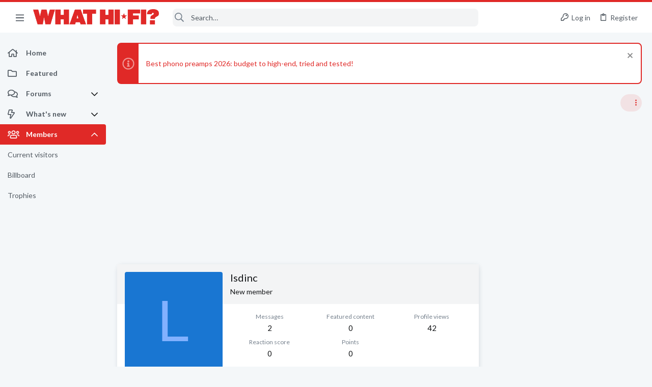

--- FILE ---
content_type: text/html; charset=utf-8
request_url: https://forums.whathifi.com/members/lsdinc.110305/
body_size: 23336
content:
<!DOCTYPE html>





	







	
	



	
	
		
	



	
	


















	





















	











	

































	



























	









































<html id="XF" lang="en-US" dir="LTR"
	  data-xf="2.3"
	  style="font-size: 62.5%;"
	  data-app="public"
	  data-template="member_view"
	  data-container-key=""
	  data-content-key=""
	  data-logged-in="false"
	  data-cookie-prefix="xf_"
	  data-csrf="1768902037,8e7797e811b7273c7b2ed9d302874ba1"
	  class="has-no-js template-member_view  uix_page--fixed sidebarNav--active "
	  >
	<head>

		<meta charset="utf-8" />
		<title>lsdinc | What Hi-Fi? Forum</title>
		<link rel="manifest" href="/webmanifest.php">
		
		<meta name="apple-mobile-web-app-title" content="What Hi-Fi? Forum">
		
			<link rel="apple-touch-icon" href="https://forums.whathifi.com/data/avatars/h/189/189747.jpg" />
		
		
		<meta http-equiv="X-UA-Compatible" content="IE=Edge" />
		<meta name="viewport" content="width=device-width, initial-scale=1, viewport-fit=cover">
		
		
			
				<meta name="theme-color" content="#e02927" />
				<meta name="msapplication-TileColor" content="#e02927">
			
		
		
		
		<meta name="apple-mobile-web-app-title" content="What Hi-Fi? Forum">

		
			<meta property="og:url" content="https://forums.whathifi.com/members/lsdinc.110305/" />
		
			<link rel="canonical" href="https://forums.whathifi.com/members/lsdinc.110305/" />
		

		
			
	
	
	<meta property="og:site_name" content="What Hi-Fi? Forum" />


		
		
			
	
	
	<meta property="og:type" content="website" />


		
		
			
	
	
	
		<meta property="og:title" content="lsdinc" />
		<meta property="twitter:title" content="lsdinc" />
	


		
		
		
		
			
	
	
	
		<meta property="og:image" content="https://forums.whathifi.com/data/avatars/h/189/189747.jpg" />
		<meta property="twitter:image" content="https://forums.whathifi.com/data/avatars/h/189/189747.jpg" />
		<meta property="twitter:card" content="summary" />
	


		

		
	
	
	
	
	
		
	
	
	
	
	<link rel="stylesheet" href="/css.php?css=public%3Anormalize.css%2Cpublic%3Afa.css%2Cpublic%3Anormalize.css%2Cpublic%3Afa.css%2Cpublic%3Acore.less%2Cpublic%3Aapp.less&amp;s=13&amp;l=1&amp;d=1756317732&amp;k=e51dc05ae28cabf85fdc84ad78f941f123129b30" />
	
	

	
	
	
		
	
		
	
		
	

	<link rel="stylesheet" href="/css.php?css=public%3Afuture.less&amp;s=13&amp;l=1&amp;d=1756317732&amp;k=6f7671a2db05c004804657d962e396c8a7c4ae20" />
<link rel="stylesheet" href="/css.php?css=public%3Afuture_footer.less&amp;s=13&amp;l=1&amp;d=1756317732&amp;k=90c2e8c2b2c2cc1d6f28a87e6c8e2127c4ec5837" />
<link rel="stylesheet" href="/css.php?css=public%3Amember.less&amp;s=13&amp;l=1&amp;d=1756317732&amp;k=76e9509b674fead35676fcebb15bfc675146df2d" />
<link rel="stylesheet" href="/css.php?css=public%3Anotices.less&amp;s=13&amp;l=1&amp;d=1756317732&amp;k=e17bc1c05b138149a3a6b839d8b77b8aa4bcf8fd" />
<link rel="stylesheet" href="/css.php?css=public%3Ashare_controls.less&amp;s=13&amp;l=1&amp;d=1756317732&amp;k=aecf45b7a2bce4734c6435859756a839eeff1e1e" />
<link rel="stylesheet" href="/css.php?css=public%3Auix.less&amp;s=13&amp;l=1&amp;d=1756317732&amp;k=61b50e29d12ac0e77b8c9f51ad58fde505ee945b" />
<link rel="stylesheet" href="/css.php?css=public%3Auix_material.less&amp;s=13&amp;l=1&amp;d=1756317732&amp;k=dc65360071ae5a8f4c95545f9352eca10601aa5f" />
<link rel="stylesheet" href="/css.php?css=public%3Auix_socialMedia.less&amp;s=13&amp;l=1&amp;d=1756317732&amp;k=b963bac7f38368a25b94b4c2b3a295b611b92282" />
<link rel="stylesheet" href="/css.php?css=public%3Awhathifi.less&amp;s=13&amp;l=1&amp;d=1756317732&amp;k=0bab37d943e9bcd92801503e0f81d58ca27b4ed1" />
<link rel="stylesheet" href="/css.php?css=public%3Aextra.less&amp;s=13&amp;l=1&amp;d=1756317732&amp;k=5b2edb650f76de2a19604671807c3b1849d76585" />

	
		<link href='//fonts.googleapis.com/css?family=Lato:300,400,700' rel='stylesheet' type='text/css'>
	
	
		<script src="/js/xf/preamble.min.js?_v=3a7e8524"></script>
	
	
	
	<script src="/js/vendor/vendor-compiled.js?_v=3a7e8524" defer></script>
	<script src="/js/xf/core-compiled.js?_v=3a7e8524" defer></script>
	
	<script>
		window.addEventListener('DOMContentLoaded', function() {
			XF.extendObject(true, XF.config, {
				// 
				userId: 0,
				enablePush: true,
				pushAppServerKey: 'BPWtNmFv-dv1npTe2XCsPDVZHHeExbrGGz5ZI5Sqnw10I487MSMqfgMW7PtZ4wTjtPNdVmpQXd6PK-HLD0P6YCs',
				url: {
					fullBase: 'https://forums.whathifi.com/',
					basePath: '/',
					css: '/css.php?css=__SENTINEL__&s=13&l=1&d=1756317732',
					js: '/js/__SENTINEL__?_v=3a7e8524',
					icon: '/data/local/icons/__VARIANT__.svg?v=1756317782#__NAME__',
					iconInline: '/styles/fa/__VARIANT__/__NAME__.svg?v=5.15.3',
					keepAlive: '/login/keep-alive'
				},
				cookie: {
					path: '/',
					domain: '',
					prefix: 'xf_',
					secure: true,
					consentMode: 'disabled',
					consented: ["optional","_third_party"]
				},
				cacheKey: 'f3ed7234243583f554e27d349fe769c5',
				csrf: '1768902037,8e7797e811b7273c7b2ed9d302874ba1',
				js: {"\/js\/themehouse\/watch\/action.min.js?_v=3a7e8524":true,"\/js\/themehouse\/uix\/ripple.min.js?_v=3a7e8524":true,"\/js\/themehouse\/global\/20210125.min.js?_v=3a7e8524":true,"\/js\/themehouse\/uix\/index.min.js?_v=3a7e8524":true,"\/js\/themehouse\/uix\/vendor\/hover-intent\/hoverintent.min.js?_v=3a7e8524":true},
				fullJs: false,
				css: {"public:future.less":true,"public:future_footer.less":true,"public:member.less":true,"public:notices.less":true,"public:share_controls.less":true,"public:uix.less":true,"public:uix_material.less":true,"public:uix_socialMedia.less":true,"public:whathifi.less":true,"public:extra.less":true},
				time: {
					now: 1768902037,
					today: 1768867200,
					todayDow: 2,
					tomorrow: 1768953600,
					yesterday: 1768780800,
					week: 1768348800,
					month: 1767225600,
					year: 1767225600
				},
				style: {
					light: '',
					dark: '',
					defaultColorScheme: 'light'
				},
				borderSizeFeature: '2px',
				fontAwesomeWeight: 'r',
				enableRtnProtect: true,
				
				enableFormSubmitSticky: true,
				imageOptimization: '0',
				imageOptimizationQuality: 0.85,
				uploadMaxFilesize: 268435456,
				uploadMaxWidth: 1920,
				uploadMaxHeight: 1080,
				allowedVideoExtensions: ["m4v","mov","mp4","mp4v","mpeg","mpg","ogv","webm"],
				allowedAudioExtensions: ["mp3","opus","ogg","wav"],
				shortcodeToEmoji: true,
				visitorCounts: {
					conversations_unread: '0',
					alerts_unviewed: '0',
					total_unread: '0',
					title_count: true,
					icon_indicator: true
				},
				jsMt: {"xf\/action.js":"1d7dbcad","xf\/embed.js":"4ffa518d","xf\/form.js":"4ffa518d","xf\/structure.js":"1d7dbcad","xf\/tooltip.js":"4ffa518d"},
				jsState: {},
				publicMetadataLogoUrl: 'https://forums.whathifi.com/data/avatars/h/189/189747.jpg',
				publicPushBadgeUrl: 'https://forums.whathifi.com/styles/default/xenforo/bell.png'
			});

			XF.extendObject(XF.phrases, {
				// 
				date_x_at_time_y:     "{date} at {time}",
				day_x_at_time_y:      "{day} at {time}",
				yesterday_at_x:       "Yesterday at {time}",
				x_minutes_ago:        "{minutes} minutes ago",
				one_minute_ago:       "1 minute ago",
				a_moment_ago:         "A moment ago",
				today_at_x:           "Today at {time}",
				in_a_moment:          "In a moment",
				in_a_minute:          "In a minute",
				in_x_minutes:         "In {minutes} minutes",
				later_today_at_x:     "Later today at {time}",
				tomorrow_at_x:        "Tomorrow at {time}",
				short_date_x_minutes: "{minutes}m",
				short_date_x_hours:   "{hours}h",
				short_date_x_days:    "{days}d",

				day0: "Sunday",
				day1: "Monday",
				day2: "Tuesday",
				day3: "Wednesday",
				day4: "Thursday",
				day5: "Friday",
				day6: "Saturday",

				dayShort0: "Sun",
				dayShort1: "Mon",
				dayShort2: "Tue",
				dayShort3: "Wed",
				dayShort4: "Thu",
				dayShort5: "Fri",
				dayShort6: "Sat",

				month0: "January",
				month1: "February",
				month2: "March",
				month3: "April",
				month4: "May",
				month5: "June",
				month6: "July",
				month7: "August",
				month8: "September",
				month9: "October",
				month10: "November",
				month11: "December",

				active_user_changed_reload_page: "The active user has changed. Reload the page for the latest version.",
				server_did_not_respond_in_time_try_again: "The server did not respond in time. Please try again.",
				oops_we_ran_into_some_problems: "Oops! We ran into some problems.",
				oops_we_ran_into_some_problems_more_details_console: "Oops! We ran into some problems. Please try again later. More error details may be in the browser console.",
				file_too_large_to_upload: "The file is too large to be uploaded.",
				uploaded_file_is_too_large_for_server_to_process: "The uploaded file is too large for the server to process.",
				files_being_uploaded_are_you_sure: "Files are still being uploaded. Are you sure you want to submit this form?",
				attach: "Attach files",
				rich_text_box: "Rich text box",
				close: "Close",
				link_copied_to_clipboard: "Link copied to clipboard.",
				text_copied_to_clipboard: "Text copied to clipboard.",
				loading: "Loading…",
				you_have_exceeded_maximum_number_of_selectable_items: "You have exceeded the maximum number of selectable items.",

				processing: "Processing",
				'processing...': "Processing…",

				showing_x_of_y_items: "Showing {count} of {total} items",
				showing_all_items: "Showing all items",
				no_items_to_display: "No items to display",

				number_button_up: "Increase",
				number_button_down: "Decrease",

				push_enable_notification_title: "Push notifications enabled successfully at What Hi-Fi? Forum",
				push_enable_notification_body: "Thank you for enabling push notifications!",

				pull_down_to_refresh: "Pull down to refresh",
				release_to_refresh: "Release to refresh",
				refreshing: "Refreshing…"
			});
		});
	</script>
	
	<script src="/js/themehouse/watch/action.min.js?_v=3a7e8524" defer></script>
<script src="/js/themehouse/uix/ripple.min.js?_v=3a7e8524" defer></script>
<script src="/js/themehouse/global/20210125.min.js?_v=3a7e8524" defer></script>
<script src="/js/themehouse/uix/index.min.js?_v=3a7e8524" defer></script>
<script src="/js/themehouse/uix/vendor/hover-intent/hoverintent.min.js?_v=3a7e8524" defer></script>
<script>
XF.ready(() =>
{

$(document).ready(function() {
	$(".mobile").click(function(n) {
		var t = $(this).next();
		var target = $(t).offset().top;
		return $(this).next().slideToggle(200, function() {
			var targetNew = $(t).offset().top;
			$("html, body").animate({
				scrollTop: target || targetNew,
			}, 300)
		}),
		n.preventDefault(),
		false
	});
    $(".navmobile").click(function(n) {
        return $(this).next().slideToggle(),
        n.preventDefault(),
        !1
    });
});

})
</script>
<script>
XF.ready(() =>
{

	// detect android device. Added to fix the dark pixel bug https://github.com/Audentio/xf2theme-issues/issues/1055

	var ua = navigator.userAgent.toLowerCase();
	var isAndroid = ua.indexOf("android") > -1; //&& ua.indexOf("mobile");

	if(isAndroid) {
	document.querySelector("html").classList.add("device--isAndroid");
	}	

})
</script>
<script>
XF.ready(() =>
{

			var threadSelector = document.querySelector('.structItem--thread') !== null;
			
			if (threadSelector) {
				document.querySelector('.structItem--thread').addEventListener('click', (e) => {
					var target = e.target;
					var skip = ['a', 'i', 'input', 'label'];
					if (target && skip.indexOf(target.tagName.toLowerCase()) === -1) {
						var href = this.querySelector('.structItem-title').getAttribute('uix-href');
						if (e.metaKey || e.cmdKey) {
							e.preventDefault();
							window.open(href, '_blank');
						} else {
							window.location = href;
						}
					}
				});
			}
	
})
</script>
<script>
XF.ready(() =>
{

		
			var sidebar = document.querySelector('.p-body-sidebar');
			var backdrop = document.querySelector('.p-body-sidebar [data-ocm-class="offCanvasMenu-backdrop"]');
		
			var hasSidebar = document.querySelector('.p-body-sidebar') !== null;
			var hasBackdrop = document.querySelector('.p-body-sidebar [data-ocm-class="offCanvasMenu-backdrop"]') !== null;
			var sidebarTrigger = document.querySelector('.uix_sidebarCanvasTrigger') !== null;
			var sidebarInner = document.querySelector('.uix_sidebarCanvasTrigger') !== null;
			
			if (sidebarTrigger) {
				document.querySelector('.uix_sidebarCanvasTrigger').addEventListener("click", (e) => {
					e.preventDefault();

					sidebar.style.display = "block";;
					window.setTimeout(function() {
						sidebar.classList.add('offCanvasMenu');
						sidebar.classList.add('offCanvasMenu--blocks');
						sidebar.classList.add('is-active');
						sidebar.classList.add('is-transitioning');
						document.querySelector('body').classList.add('sideNav--open');
					}, 50);
		
					if (hasSidebar) {
						window.setTimeout(function() {
							sidebar.classList.remove('is-transitioning');
						}, 250);
					}
		
					if (sidebarInner) {
						document.querySelector('.uix_sidebarInner').classList.add('offCanvasMenu-content');
						backdrop.classList.add('offCanvasMenu-backdrop');
						document.querySelector('body').classList.add('is-modalOpen');
					}
				})
			}
			if (hasBackdrop) {
				backdrop.addEventListener("click", (e) => {
					sidebar.classList.add('is-transitioning');
					sidebar.classList.remove('is-active');

					window.setTimeout(function() {
						sidebar.classList.remove('offCanvasMenu');
						sidebar.classList.remove('offCanvasMenu--blocks');
						sidebar.classList.remove('is-transitioning');
						document.querySelector('.uix_sidebarInner').classList.remove('offCanvasMenu-content');
						backdrop.classList.remove('offCanvasMenu-backdrop');
						document.querySelector('body').classList.remove('is-modalOpen');
						sidebar.style.display="";
					}, 250);
				});
			}
		
	
})
</script>
<script>
XF.ready(() =>
{

	/****** OFF CANVAS ******/

    var panels = {
        navigation: {
            position: 1,
        },
        account: {
            position: 2,
        },
        inbox: {
            position: 3,
        },
        alerts: {
            position: 4,
        },
    };

    var tabsContainer = document.querySelector(".sidePanel__tabs");

    var activeTab = "navigation";

    var activeTabPosition = panels[activeTab].position;

    function generateDirections() {
        var tabPanels = document.querySelectorAll(".sidePanel__tabPanel");
        tabPanels.forEach(function (tabPanel) {
            var tabPosition = tabPanel.getAttribute("data-content");
            var activeTabPosition = panels[activeTab].position;

            if (tabPosition != activeTab) {
                if (panels[tabPosition].position < activeTabPosition) {
                    tabPanel.classList.add("is-left");
                }

                if (panels[tabPosition].position > activeTabPosition) {
                    tabPanel.classList.add("is-right");
                }
            }
        });
    }

    generateDirections();

	if (tabsContainer) {
		var sidePanelTabs = tabsContainer.querySelectorAll(".sidePanel__tab");
	}
	
	if (sidePanelTabs && sidePanelTabs.length > 0) {
		sidePanelTabs.forEach(function (tab) {
			tab.addEventListener("click", function () {
				sidePanelTabs.forEach(function (tab) {
					tab.classList.remove("sidePanel__tab--active");
				});
				this.classList.add("sidePanel__tab--active");

				activeTab = this.getAttribute("data-attr");

				var tabPanels = document.querySelectorAll(".sidePanel__tabPanel");
				tabPanels.forEach(function (tabPanel) {
					tabPanel.classList.remove("is-active");
				});

				var activeTabPanel = document.querySelector(
					'.sidePanel__tabPanel[data-content="' + activeTab + '"]'
				);
				activeTabPanel.classList.add("is-active");

				var tabPanels = document.querySelectorAll(".sidePanel__tabPanel");
				tabPanels.forEach(function (tabPanel) {
					tabPanel.classList.remove("is-left", "is-right");
				});

				generateDirections();
			});
		});
	}
	
})
</script>
<script>
XF.ready(() =>
{


	/******** extra info post toggle ***********/
	
    XF.thThreadsUserExtraTrigger = {
        eventNameSpace: 'XFthThreadsUserExtraTrigger',

        init: function(e) {},

        click: function(e) {
            var target = e.target;
            var parent = target.closest('.message-user');
            var triggerContainer = target.parentElement.closest('.thThreads__userExtra--toggle');
            var container = triggerContainer.previousElementSibling;
            var child = container.querySelector('.message-userExtras');
            var eleHeight = child.offsetHeight;

            if (parent.classList.contains('userExtra--expand')) {
                container.style.height = eleHeight + 'px';
                parent.classList.toggle('userExtra--expand');
                setTimeout(function() {
                    container.style.height = '0';
                    setTimeout(function() {
                        container.style.height = '';
                    }, 200);
                }, 17);
            } else {
                container.style.height = eleHeight + 'px';
                setTimeout(function() {
                    parent.classList.toggle('userExtra--expand');
                    container.style.height = '';
                }, 200);
            }
        }
    };

    document.body.addEventListener('click', function(event) {
        var target = event.target;
        if (target.matches('.thThreads__userExtra--trigger')) {
            XF.thThreadsUserExtraTrigger.click(event);
        }
    });
	
	
})
</script>
<script>
XF.ready(() =>
{


	/******** Backstretch images ***********/

		


})
</script>
<script>
XF.ready(() =>
{


	// sidenav canvas blur fix

    document.querySelectorAll('.p-body-sideNavTrigger .button').forEach(function (button) {
        button.addEventListener('click', function () {
            document.body.classList.add('sideNav--open');
        });
    });

    document.querySelectorAll("[data-ocm-class='offCanvasMenu-backdrop']").forEach(function (backdrop) {
        backdrop.addEventListener('click', function () {
            document.body.classList.remove('sideNav--open');
        });
    });

    document.addEventListener('editor:start', function (event) {
        if (typeof event !== 'undefined' && typeof event.target !== 'undefined') {
            var ele = event.target;
            if (event?.target) {
				var ele = event.target;
				if (!ele.classList==undefined) {
					if (ele.classList.contains('js-editor')) {
						var wrapper = ele.closest('.message-editorWrapper');
						if (wrapper) {
							setTimeout(function () {
								var innerEle = wrapper.querySelector('.fr-element');
								if (innerEle) {
									innerEle.addEventListener('focus', function (e) {
										document.documentElement.classList.add('uix_editor--focused');
									});
									innerEle.addEventListener('blur', function (e) {
										document.documentElement.classList.remove('uix_editor--focused');
									});
								}
							}, 0);
						}
					}
				}
			}
        }
    });

})
</script>
<script>
XF.ready(() =>
{

	// off canvas menu closer keyboard shortcut
    document.body.addEventListener('keyup', function (e) {
        switch (e.key) {
            case 'Escape':
                var offCanvasMenu = document.querySelector('.offCanvasMenu.is-active');
                if (offCanvasMenu) {
                    var backdrop = offCanvasMenu.querySelector('.offCanvasMenu-backdrop');
                    if (backdrop) {
                        backdrop.click();
                    }
                }
                return;
        }
    });
	
})
</script>
<script>
XF.ready(() =>
{

    let uixMegaHovered = false;
    const navEls = document.querySelectorAll('.uix-navEl--hasMegaMenu');
    const pNav = document.querySelector('.p-nav');
    let menu;

    function handleMouseOver() {
        if (uixMegaHovered) {
            menu = this.getAttribute('data-nav-id');
            pNav.classList.add('uix_showMegaMenu');

            document.querySelectorAll('.uix_megaMenu__content').forEach(function (content) {
                content.classList.remove('uix_megaMenu__content--active');
            });

            document
                .querySelector('.uix_megaMenu__content--' + menu)
                .classList.add('uix_megaMenu__content--active');
        }
    }

    function handleMouseEnter() {
        uixMegaHovered = true;
    }

    function handleMouseLeave() {
        pNav.classList.remove('uix_showMegaMenu');
        uixMegaHovered = false;
    }

    navEls.forEach(function (navEl) {
        navEl.addEventListener('mouseover', handleMouseOver);
    });

    pNav.addEventListener('mouseenter', handleMouseEnter);
    pNav.addEventListener('mouseleave', handleMouseLeave);
	
})
</script>
<script>
XF.ready(() =>
{

			setTimeout(function() {
				var doc = document.querySelector('html');
				editor = XF.getEditorInContainer(doc);
				if (!!editor && !!editor.ed) {
					editor.ed.events.on('focus', function() {
						if (document.querySelector('.uix_fabBar')) {
							var fabBar = document.querySelector('.uix_fabBar');
							fabBar.style.display = 'none';
						}
						
					});
					editor.ed.events.on('blur', function() {
						if (document.querySelector('.uix_fabBar')) {
							var fabBar = document.querySelector('.uix_fabBar');
							fabBar.style.display = '';
						}
					});
				}
			}, 100);
	
})
</script>
<script>
XF.ready(() =>
{

document.addEventListener('ajax:complete', function(e) {
		
	if (typeof e.detail == 'undefined') {
		return;
		}
    var xhr = e.detail[0];
    var status = e.detail[1];

    var data = xhr.responseJSON;
    if (!data) {
        return;
    }
    if (data.visitor) {
        var totalUnreadBadge = document.querySelector('.js-uix_badge--totalUnread');
        if (totalUnreadBadge) {
            totalUnreadBadge.dataset.badge = data.visitor.total_unread;
        }
    }
});
	
})
</script>

	
	

	



<script src="/js/themehouse/uix/defer.min.js?_v=3a7e8524" defer></script>

	
<script src="/js/themehouse/uix/deferSidebarNav.min.js?_v=3a7e8524" defer></script>


	
<script src="/js/themehouse/uix/deferFab.min.js?_v=3a7e8524" defer></script>


	
<script src="/js/themehouse/uix/deferNodesCollapse.min.js?_v=3a7e8524" defer></script>


	
<script src="/js/themehouse/uix/deferWidthToggle.min.js?_v=3a7e8524" defer></script>





	



	



	
	
	
	

	

	

	



	

	

	
	
	
	


		
			<link rel="icon" type="image/png" href="https://forums.whathifi.com/data/files/theme_assets/whathifi/favicon.png" sizes="32x32" />
		
		
			<link rel="apple-touch-icon" href="https://forums.whathifi.com/data/avatars/h/189/189747.jpg" />
		
		
<script defer src="https://cloudmetrics.xenforo.com/js/essential.js" data-website-id="2020855696716822"></script>

		

		

	
    
      <script type="text/javascript" async=true>
  function log(logString) { if ((new URL(document.location)).searchParams.get("log") === 'true') console.log(logString); }

  window.hybridConf = {
    "bordeaux": {
      "template": "member_view",
      "pageTitle": "lsdinc",
      "categories": [],
    },
    "champagne": {
      "videoplayer": "https://cdn.jwplayer.com/libraries/NzCYdXF3.js",
      "videoplaylist": "https://cdn.jwplayer.com/v2/playlists/Rioi8ng1",
      "threadForumNodeTitle": "",
    },
  };
  

  log('[HYBRID] Loading remote quantcast/gdprccpa/bordeaux scripts...');
  const hybridForumConfiguration = document.createElement('script');
  hybridForumConfiguration.setAttribute('src', 'https://ad-assets.futurecdn.net/xenforo-forums/hybrid-forum-configuration.main.js');
  hybridForumConfiguration.setAttribute('crossorigin', 'anonymous');
  hybridForumConfiguration.defer = true;
  const headElement = document.querySelectorAll('head')[0];
  headElement.append(hybridForumConfiguration);
</script>
    



      
<!-- Google Tag Manager -->
<script>(function(w,d,s,l,i){w[l]=w[l]||[];w[l].push({'gtm.start':
new Date().getTime(),event:'gtm.js'});var f=d.getElementsByTagName(s)[0],
j=d.createElement(s),dl=l!='dataLayer'?'&l='+l:'';j.async=true;j.src=
'https://www.googletagmanager.com/gtm.js?id='+i+dl;f.parentNode.insertBefore(j,f);
})(window,document,'script','dataLayer','GTM-NPJ2X9Q');</script>
<!-- End Google Tag Manager -->




</head>

	<body data-template="member_view">
		<style>
	.p-pageWrapper .p-navSticky {
		top: 0 !important;
	}

	

	
	

	
	
	
		
			
			
				
			
		
	

	

	
		
	

		
		
		.uix_mainTabBar {top: 60px !important;}
		.uix_stickyBodyElement:not(.offCanvasMenu) {
			top: 80px !important;
			min-height: calc(100vh - 80px) !important;
		}
		.uix_sidebarInner .uix_sidebar--scroller {margin-top: 80px;}
		.uix_sidebarInner {margin-top: -80px;}
		.p-body-sideNavInner .uix_sidebar--scroller {margin-top: 80px;}
		.p-body-sideNavInner {margin-top: -80px;}
		.uix_stickyCategoryStrips {top: 80px !important;}
		#XF .u-anchorTarget {
			height: 80px;
			margin-top: -80px;
		}
	
		

		
			@media (max-width: $uix_sidebarBreakpoint) {
		
				.p-sectionLinks {display: none;}

				

				.uix_mainTabBar {top: 60px !important;}
				.uix_stickyBodyElement:not(.offCanvasMenu) {
					top: 80px !important;
					min-height: calc(100vh - 80px) !important;
				}
				.uix_sidebarInner .uix_sidebar--scroller {margin-top: 80px;}
				.uix_sidebarInner {margin-top: -80px;}
				.p-body-sideNavInner .uix_sidebar--scroller {margin-top: 80px;}
				.p-body-sideNavInner {margin-top: -80px;}
				.uix_stickyCategoryStrips {top: 80px !important;}
				#XF .u-anchorTarget {
					height: 80px;
					margin-top: -80px;
				}

				
		
			}
		
	

	.uix_sidebarNav .uix_sidebar--scroller {max-height: calc(100vh - 80px);}
	
	
</style>


		
      <![CDATA[
<!-- Google Tag Manager (noscript) -->
<noscript><iframe src="https://www.googletagmanager.com/ns.html?id=GTM-NPJ2X9Q"
height="0" width="0" style="display:none;visibility:hidden"></iframe></noscript>
<!-- End Google Tag Manager (noscript) -->



<div id="jumpToTop"></div>

		

		<div class="uix_pageWrapper--fixed">
			<div class="p-pageWrapper" id="top">

				
					
	
	



					

					

					
						
						
							<header class="p-header" id="header">
								<div class="p-header-inner">
									
						
							<div class="p-header-content">
								
									
										
	
	<div class="p-header-logo p-header-logo--image">
		<a class="uix_logo" href="https://www.whathifi.com/">
			
				

	

	
		
		

		
	

	

	<picture data-variations="{&quot;default&quot;:{&quot;1&quot;:&quot;\/data\/files\/theme_assets\/whathifi\/logo.png&quot;,&quot;2&quot;:null}}">
		
		
		

		

		<img src="/data/files/theme_assets/whathifi/logo.png"  width="" height="" alt="What Hi-Fi? Forum"  />
	</picture>


				
		</a>
		
	</div>


									

									
								
							</div>
						
					
								</div>
							</header>
						
					
					

					
					
					

					
						<div class="p-navSticky p-navSticky--all " data-top-offset-breakpoints="
						[
							{
								&quot;breakpoint&quot;: &quot;0&quot;,
								&quot;offset&quot;: &quot;0&quot;
							}
							
							
						]
					" data-xf-init="sticky-header">
							
						<nav class="p-nav">
							<div class="p-nav-inner">
								
									
									
										
									
									<button type="button" class="button button--plain p-nav-menuTrigger  badgeContainer" data-badge="0" data-xf-click="off-canvas" data-menu=".js-headerOffCanvasMenu" role="button" tabindex="0" aria-label="Menu"><span class="button-text">
										<i aria-hidden="true"></i>
									</span></button>
									
										<button type="button" class="button button--plain p-nav-menuTrigger uix_sidebarNav--trigger" id="uix_sidebarNav--trigger" rel="nofollow" role="button" tabindex="0" aria-label="Menu"><span class="button-text">
											<i aria-hidden="true"></i>
										</span></button>
									
								

								
	
	<div class="p-header-logo p-header-logo--image">
		<a class="uix_logo" href="https://www.whathifi.com/">
			
				

	

	
		
		

		
	

	

	<picture data-variations="{&quot;default&quot;:{&quot;1&quot;:&quot;\/data\/files\/theme_assets\/whathifi\/logo.png&quot;,&quot;2&quot;:null}}">
		
		
		

		

		<img src="/data/files/theme_assets/whathifi/logo.png"  width="" height="" alt="What Hi-Fi? Forum"  />
	</picture>


				
		</a>
		
	</div>



								
									

									
								

								
	
		
		
			<div class="uix_searchBar">
				<div class="uix_searchBarInner">
					<form action="/search/search" method="post" class="uix_searchForm" data-xf-init="quick-search">
						<a class="uix_search--close">
							<i class="fa--xf far fa-window-close "><svg xmlns="http://www.w3.org/2000/svg" role="img" aria-hidden="true" ><use href="/data/local/icons/regular.svg?v=1756317782#window-close"></use></svg></i>
						</a>
						<input type="text" class="input js-uix_syncValue uix_searchInput uix_searchDropdown__trigger" autocomplete="off" data-uixsync="search" name="keywords" placeholder="Search…" aria-label="Search" data-menu-autofocus="true" />
						<a href="/search/"
						   class="uix_search--settings u-ripple"
						   data-xf-key="/"
						   aria-label="Search"
						   aria-expanded="false"
						   aria-haspopup="true"
						   title="Search">
							<i class="fa--xf far fa-cog "><svg xmlns="http://www.w3.org/2000/svg" role="img" aria-hidden="true" ><use href="/data/local/icons/regular.svg?v=1756317782#cog"></use></svg></i>
						</a>
						<span class=" uix_searchIcon">
							<i class="fa--xf far fa-search "><svg xmlns="http://www.w3.org/2000/svg" role="img" aria-hidden="true" ><use href="/data/local/icons/regular.svg?v=1756317782#search"></use></svg></i>
						</span>
						<input type="hidden" name="_xfToken" value="1768902037,8e7797e811b7273c7b2ed9d302874ba1" />
					</form>
				</div>

				
					<a class="uix_searchIconTrigger p-navgroup-link p-navgroup-link--iconic p-navgroup-link--search u-ripple"
					   aria-label="Search"
					   aria-expanded="false"
					   aria-haspopup="true"
					   title="Search">
						<i aria-hidden="true"></i>
					</a>
				

				
					<a href="/search/"
					   class="p-navgroup-link p-navgroup-link--iconic p-navgroup-link--search u-ripple js-uix_minimalSearch__target"
					   data-xf-click="menu"
					   aria-label="Search"
					   aria-expanded="false"
					   aria-haspopup="true"
					   title="Search">
						<i aria-hidden="true"></i>
					</a>
				

				<div class="menu menu--structural menu--wide" data-menu="menu" aria-hidden="true">
					<form action="/search/search" method="post"
						  class="menu-content"
						  data-xf-init="quick-search">
						<h3 class="menu-header">Search</h3>
						
						<div class="menu-row">
							
								<input type="text" class="input js-uix_syncValue" name="keywords" data-acurl="/search/auto-complete" data-uixsync="search" placeholder="Search…" aria-label="Search" data-menu-autofocus="true" />
							
						</div>

						
						<div class="menu-row">
							<label class="iconic"><input type="checkbox"  name="c[title_only]" value="1" /><i aria-hidden="true"></i><span class="iconic-label">Search titles only

										
											<span tabindex="0" role="button"
												  data-xf-init="tooltip" data-trigger="hover focus click" title="Tags will also be searched in content where tags are supported">

												<i class="fa--xf far fa-question-circle  u-muted u-smaller"><svg xmlns="http://www.w3.org/2000/svg" role="img" ><title>Note</title><use href="/data/local/icons/regular.svg?v=1756317782#question-circle"></use></svg></i>
											</span></span></label>

						</div>
						
						<div class="menu-row">
							<div class="inputGroup">
								<span class="inputGroup-text" id="ctrl_search_menu_by_member">By:</span>
								<input type="text" class="input" name="c[users]" data-xf-init="auto-complete" placeholder="Member" aria-labelledby="ctrl_search_menu_by_member" />
							</div>
						</div>
						<div class="menu-footer">
							<span class="menu-footer-controls">
								<button type="submit" class="button button--icon button--icon--search button--primary"><i class="fa--xf far fa-search "><svg xmlns="http://www.w3.org/2000/svg" role="img" aria-hidden="true" ><use href="/data/local/icons/regular.svg?v=1756317782#search"></use></svg></i><span class="button-text">Search</span></button>
								<button type="submit" class="button " name="from_search_menu"><span class="button-text">Advanced search…</span></button>
							</span>
						</div>

						<input type="hidden" name="_xfToken" value="1768902037,8e7797e811b7273c7b2ed9d302874ba1" />
					</form>
				</div>


				<div class="menu menu--structural menu--wide uix_searchDropdown__menu" aria-hidden="true">
					<form action="/search/search" method="post"
						  class="menu-content"
						  data-xf-init="quick-search">
						
						
							<input name="keywords"
								   class="js-uix_syncValue"
								   data-uixsync="search"
								   placeholder="Search…"
								   aria-label="Search"
								   type="hidden" />
						

						
						<div class="menu-row">
							<label class="iconic"><input type="checkbox"  name="c[title_only]" value="1" /><i aria-hidden="true"></i><span class="iconic-label">Search titles only

										
											<span tabindex="0" role="button"
												  data-xf-init="tooltip" data-trigger="hover focus click" title="Tags will also be searched in content where tags are supported">

												<i class="fa--xf far fa-question-circle  u-muted u-smaller"><svg xmlns="http://www.w3.org/2000/svg" role="img" aria-hidden="true" ><use href="/data/local/icons/regular.svg?v=1756317782#question-circle"></use></svg></i>
											</span></span></label>

						</div>
						
						<div class="menu-row">
							<div class="inputGroup">
								<span class="inputGroup-text">By:</span>
								<input class="input" name="c[users]" data-xf-init="auto-complete" placeholder="Member" />
							</div>
						</div>
						<div class="menu-footer">
							<span class="menu-footer-controls">
								<button type="submit" class="button button--icon button--icon--search button--primary"><i class="fa--xf far fa-search "><svg xmlns="http://www.w3.org/2000/svg" role="img" aria-hidden="true" ><use href="/data/local/icons/regular.svg?v=1756317782#search"></use></svg></i><span class="button-text">Search</span></button>
								<a href="/search/" class="button " rel="nofollow"><span class="button-text">Advanced…</span></a>
							</span>
						</div>

						<input type="hidden" name="_xfToken" value="1768902037,8e7797e811b7273c7b2ed9d302874ba1" />
					</form>
				</div>
			</div>
		
	
	


								
									<div class="p-nav-opposite">
										
											
		
			
				
					<div class="p-navgroup p-account p-navgroup--guest">
						
							
								
	
		
		
	
		
			<a href="/login/" class="p-navgroup-link p-navgroup-link--textual p-navgroup-link--logIn" data-xf-click="menu" tabindex="0" aria-expanded="false" aria-haspopup="true">
				<i></i>
				<span class="p-navgroup-linkText">Log in</span>
			</a>
			<div class="menu menu--structural menu--medium" data-menu="menu" aria-hidden="true" data-href="/login/"></div>
		
	
	
		
			<a href="/register/" class="p-navgroup-link u-ripple p-navgroup-link--textual p-navgroup-link--register" data-xf-click="overlay" data-follow-redirects="on">
				<i></i>
				<span class="p-navgroup-linkText">Register</span>
			</a>
		
	

	

							
						
					</div>
				
				
					<div class="p-navgroup p-discovery">
						
							
	
		
	<a href="/whats-new/"
	   class="p-navgroup-link p-navgroup-link--iconic p-navgroup-link--whatsnew"
	   title="What&#039;s new">
		<i aria-hidden="true"></i>
		<span class="p-navgroup-linkText">What's new</span>
	</a>

	

							
	
		
		
			<div class="uix_searchBar">
				<div class="uix_searchBarInner">
					<form action="/search/search" method="post" class="uix_searchForm" data-xf-init="quick-search">
						<a class="uix_search--close">
							<i class="fa--xf far fa-window-close "><svg xmlns="http://www.w3.org/2000/svg" role="img" aria-hidden="true" ><use href="/data/local/icons/regular.svg?v=1756317782#window-close"></use></svg></i>
						</a>
						<input type="text" class="input js-uix_syncValue uix_searchInput uix_searchDropdown__trigger" autocomplete="off" data-uixsync="search" name="keywords" placeholder="Search…" aria-label="Search" data-menu-autofocus="true" />
						<a href="/search/"
						   class="uix_search--settings u-ripple"
						   data-xf-key="/"
						   aria-label="Search"
						   aria-expanded="false"
						   aria-haspopup="true"
						   title="Search">
							<i class="fa--xf far fa-cog "><svg xmlns="http://www.w3.org/2000/svg" role="img" aria-hidden="true" ><use href="/data/local/icons/regular.svg?v=1756317782#cog"></use></svg></i>
						</a>
						<span class=" uix_searchIcon">
							<i class="fa--xf far fa-search "><svg xmlns="http://www.w3.org/2000/svg" role="img" aria-hidden="true" ><use href="/data/local/icons/regular.svg?v=1756317782#search"></use></svg></i>
						</span>
						<input type="hidden" name="_xfToken" value="1768902037,8e7797e811b7273c7b2ed9d302874ba1" />
					</form>
				</div>

				
					<a class="uix_searchIconTrigger p-navgroup-link p-navgroup-link--iconic p-navgroup-link--search u-ripple"
					   aria-label="Search"
					   aria-expanded="false"
					   aria-haspopup="true"
					   title="Search">
						<i aria-hidden="true"></i>
					</a>
				

				
					<a href="/search/"
					   class="p-navgroup-link p-navgroup-link--iconic p-navgroup-link--search u-ripple js-uix_minimalSearch__target"
					   data-xf-click="menu"
					   aria-label="Search"
					   aria-expanded="false"
					   aria-haspopup="true"
					   title="Search">
						<i aria-hidden="true"></i>
					</a>
				

				<div class="menu menu--structural menu--wide" data-menu="menu" aria-hidden="true">
					<form action="/search/search" method="post"
						  class="menu-content"
						  data-xf-init="quick-search">
						<h3 class="menu-header">Search</h3>
						
						<div class="menu-row">
							
								<input type="text" class="input js-uix_syncValue" name="keywords" data-acurl="/search/auto-complete" data-uixsync="search" placeholder="Search…" aria-label="Search" data-menu-autofocus="true" />
							
						</div>

						
						<div class="menu-row">
							<label class="iconic"><input type="checkbox"  name="c[title_only]" value="1" /><i aria-hidden="true"></i><span class="iconic-label">Search titles only

										
											<span tabindex="0" role="button"
												  data-xf-init="tooltip" data-trigger="hover focus click" title="Tags will also be searched in content where tags are supported">

												<i class="fa--xf far fa-question-circle  u-muted u-smaller"><svg xmlns="http://www.w3.org/2000/svg" role="img" ><title>Note</title><use href="/data/local/icons/regular.svg?v=1756317782#question-circle"></use></svg></i>
											</span></span></label>

						</div>
						
						<div class="menu-row">
							<div class="inputGroup">
								<span class="inputGroup-text" id="ctrl_search_menu_by_member">By:</span>
								<input type="text" class="input" name="c[users]" data-xf-init="auto-complete" placeholder="Member" aria-labelledby="ctrl_search_menu_by_member" />
							</div>
						</div>
						<div class="menu-footer">
							<span class="menu-footer-controls">
								<button type="submit" class="button button--icon button--icon--search button--primary"><i class="fa--xf far fa-search "><svg xmlns="http://www.w3.org/2000/svg" role="img" aria-hidden="true" ><use href="/data/local/icons/regular.svg?v=1756317782#search"></use></svg></i><span class="button-text">Search</span></button>
								<button type="submit" class="button " name="from_search_menu"><span class="button-text">Advanced search…</span></button>
							</span>
						</div>

						<input type="hidden" name="_xfToken" value="1768902037,8e7797e811b7273c7b2ed9d302874ba1" />
					</form>
				</div>


				<div class="menu menu--structural menu--wide uix_searchDropdown__menu" aria-hidden="true">
					<form action="/search/search" method="post"
						  class="menu-content"
						  data-xf-init="quick-search">
						
						
							<input name="keywords"
								   class="js-uix_syncValue"
								   data-uixsync="search"
								   placeholder="Search…"
								   aria-label="Search"
								   type="hidden" />
						

						
						<div class="menu-row">
							<label class="iconic"><input type="checkbox"  name="c[title_only]" value="1" /><i aria-hidden="true"></i><span class="iconic-label">Search titles only

										
											<span tabindex="0" role="button"
												  data-xf-init="tooltip" data-trigger="hover focus click" title="Tags will also be searched in content where tags are supported">

												<i class="fa--xf far fa-question-circle  u-muted u-smaller"><svg xmlns="http://www.w3.org/2000/svg" role="img" aria-hidden="true" ><use href="/data/local/icons/regular.svg?v=1756317782#question-circle"></use></svg></i>
											</span></span></label>

						</div>
						
						<div class="menu-row">
							<div class="inputGroup">
								<span class="inputGroup-text">By:</span>
								<input class="input" name="c[users]" data-xf-init="auto-complete" placeholder="Member" />
							</div>
						</div>
						<div class="menu-footer">
							<span class="menu-footer-controls">
								<button type="submit" class="button button--icon button--icon--search button--primary"><i class="fa--xf far fa-search "><svg xmlns="http://www.w3.org/2000/svg" role="img" aria-hidden="true" ><use href="/data/local/icons/regular.svg?v=1756317782#search"></use></svg></i><span class="button-text">Search</span></button>
								<a href="/search/" class="button " rel="nofollow"><span class="button-text">Advanced…</span></a>
							</span>
						</div>

						<input type="hidden" name="_xfToken" value="1768902037,8e7797e811b7273c7b2ed9d302874ba1" />
					</form>
				</div>
			</div>
		
	
	

						
					</div>
				
				
	

			
		
	
											
	
		
	
		
			<a aria-label="Toggle sidebar" href="javascript:;" class="uix_sidebarTrigger__component uix_sidebarTrigger button" data-xf-init="tooltip" title="Sidebar" rel="nofollow">
				<i class="fa--xf far fa-ellipsis-v  mdi mdi-dots-vertical"><svg xmlns="http://www.w3.org/2000/svg" role="img" aria-hidden="true" ><use href="/data/local/icons/regular.svg?v=1756317782#ellipsis-v"></use></svg></i>
				<span class="uix_sidebarTrigger--phrase">Toggle sidebar</span>
			</a>
		
		
			<a aria-label="Toggle sidebar" href="javascript:;" class="uix_sidebarCanvasTrigger uix_sidebarTrigger__component p-navgroup-link" data-xf-init="tooltip" title="Sidebar">
				<i class="fa--xf far fa-ellipsis-v  mdi mdi-dots-vertical"><svg xmlns="http://www.w3.org/2000/svg" role="img" aria-hidden="true" ><use href="/data/local/icons/regular.svg?v=1756317782#ellipsis-v"></use></svg></i>
				<span class="uix_sidebarTrigger--phrase">Toggle sidebar</span>
			</a>
		
	

	

										
									</div>
								
							</div>
							
						</nav>
					
							
		
			<div class="p-sectionLinks p-sectionLinks--empty"></div>
		
	
						</div>
						

					

					
	

					
	

					
	
		
	

	

					
	

					
				

				
				<div class="offCanvasMenu offCanvasMenu--nav js-headerOffCanvasMenu" data-menu="menu" aria-hidden="true" data-ocm-builder="navigation">
					<div class="offCanvasMenu-backdrop" data-menu-close="true"></div>
					<div class="offCanvasMenu-content">
						
						<div class="sidePanel sidePanel--nav sidePanel--visitor">
	<div class="sidePanel__tabPanels">
		
		<div data-content="navigation" class="is-active sidePanel__tabPanel js-navigationTabPanel">
			
							<div class="offCanvasMenu-header">
								Menu
								<a class="offCanvasMenu-closer" data-menu-close="true" role="button" tabindex="0" aria-label="Close"></a>
							</div>
							
							<div class="js-offCanvasNavTarget"></div>
							
							
						
		</div>
		
		
		
	</div>
</div>

						
						<div class="offCanvasMenu-installBanner js-installPromptContainer" style="display: none;" data-xf-init="install-prompt">
							<div class="offCanvasMenu-installBanner-header">Install the app</div>
							<button type="button" class="button js-installPromptButton"><span class="button-text">Install</span></button>
							<template class="js-installTemplateIOS">
								<div class="js-installTemplateContent">
									<div class="overlay-title">How to install the app on iOS</div>
									<div class="block-body">
										<div class="block-row">
											<p>
												Follow along with the video below to see how to install our site as a web app on your home screen.
											</p>
											<p style="text-align: center">
												<video src="/styles/default/xenforo/add_to_home.mp4"
													width="280" height="480" autoplay loop muted playsinline></video>
											</p>
											<p>
												<small><strong>Note:</strong> This feature may not be available in some browsers.</small>
											</p>
										</div>
									</div>
								</div>
							</template>
						</div>
					</div>
				</div>

				
	


				<div class="p-body">

					
						
	
	<div class="uix_sidebarNav">
		<div class="uix_sidebarNav__inner uix_stickyBodyElement">
			<div class="uix_sidebar--scroller">
				
					<ul class="uix_sidebarNavList js-offCanvasNavSource">
						
							
								<li class="uix_sidebarNavList__listItem">
									
	<div class="p-navEl  " >
		
			<div class="p-navEl__inner u-ripple">
				
			
				
	
	<a href="https://forums.whathifi.com"
			class="p-navEl-link  "
			
			data-xf-key="1"
			data-nav-id="home"><span>Home</span></a>

				
				
			
			
			
				</div>
		
		
			
				<div  class="uix_sidebarNav__subNav ">
			<div class="uix_sidebarNav__subNavInner">
				
			</div>
			</div>
		
	
</div>

								</li>
							
								<li class="uix_sidebarNavList__listItem">
									
	<div class="p-navEl  " >
		
			<div class="p-navEl__inner u-ripple">
				
			
				
	
	<a href="/featured/"
			class="p-navEl-link  "
			
			data-xf-key="2"
			data-nav-id="thfeature"><span>Featured</span></a>

				
				
			
			
			
				</div>
		
		
			
				<div  class="uix_sidebarNav__subNav ">
			<div class="uix_sidebarNav__subNavInner">
				
			</div>
			</div>
		
	
</div>

								</li>
							
								<li class="uix_sidebarNavList__listItem">
									
	<div class="p-navEl  " data-has-children="true">
		
			<div class="p-navEl__inner u-ripple">
				
			
				
	
	<a href="/"
			class="p-navEl-link p-navEl-link--splitMenu "
			
			
			data-nav-id="forums"><span>Forums</span></a>

				
					<a data-xf-key="3"
					   data-xf-click="menu"
					   data-menu-pos-ref="< .p-navEl"
					   class="p-navEl-splitTrigger"
					   role="button"
					   tabindex="0"
					   aria-label="Toggle expanded"
					   aria-expanded="false"
					   aria-haspopup="true">
					</a>
				
				
			
				
			
			
				<a class="uix_sidebarNav--trigger " rel="nofollow"><i class="fa--xf far fa-chevron-down "><svg xmlns="http://www.w3.org/2000/svg" role="img" aria-hidden="true" ><use href="/data/local/icons/regular.svg?v=1756317782#chevron-down"></use></svg></i></a>
			
			
				</div>
		
		
			
				<div data-menu="false" class="uix_sidebarNav__subNav ">
			<div class="uix_sidebarNav__subNavInner">
				
					
	
	
	<a href="/whats-new/posts/"
			class="menu-linkRow u-ripple u-indentDepth0 js-offCanvasCopy "
			
			
			data-nav-id="newPosts"><span>New posts</span></a>

	

				
					
	
	
	<a href="/trending/"
			class="menu-linkRow u-ripple u-indentDepth0 js-offCanvasCopy "
			
			
			data-nav-id="thtrending"><span>Trending</span></a>

	

				
					
	
	
	<a href="/search/?type=post"
			class="menu-linkRow u-ripple u-indentDepth0 js-offCanvasCopy "
			
			
			data-nav-id="searchForums"><span>Search forums</span></a>

	

				
			</div>
			</div>
		
	
</div>

								</li>
							
								<li class="uix_sidebarNavList__listItem">
									
	<div class="p-navEl  " data-has-children="true">
		
			<div class="p-navEl__inner u-ripple">
				
			
				
	
	<a href="/whats-new/"
			class="p-navEl-link p-navEl-link--splitMenu "
			
			
			data-nav-id="whatsNew"><span>What's new</span></a>

				
					<a data-xf-key="4"
					   data-xf-click="menu"
					   data-menu-pos-ref="< .p-navEl"
					   class="p-navEl-splitTrigger"
					   role="button"
					   tabindex="0"
					   aria-label="Toggle expanded"
					   aria-expanded="false"
					   aria-haspopup="true">
					</a>
				
				
			
				
			
			
				<a class="uix_sidebarNav--trigger " rel="nofollow"><i class="fa--xf far fa-chevron-down "><svg xmlns="http://www.w3.org/2000/svg" role="img" aria-hidden="true" ><use href="/data/local/icons/regular.svg?v=1756317782#chevron-down"></use></svg></i></a>
			
			
				</div>
		
		
			
				<div data-menu="false" class="uix_sidebarNav__subNav ">
			<div class="uix_sidebarNav__subNavInner">
				
					
	
	
	<a href="/featured/"
			class="menu-linkRow u-ripple u-indentDepth0 js-offCanvasCopy "
			
			
			data-nav-id="featured"><span>Featured content</span></a>

	

				
					
	
	
	<a href="/whats-new/posts/"
			class="menu-linkRow u-ripple u-indentDepth0 js-offCanvasCopy "
			 rel="nofollow"
			
			data-nav-id="whatsNewPosts"><span>New posts</span></a>

	

				
					
	
	
	<a href="/whats-new/latest-activity"
			class="menu-linkRow u-ripple u-indentDepth0 js-offCanvasCopy "
			 rel="nofollow"
			
			data-nav-id="latestActivity"><span>Latest activity</span></a>

	

				
			</div>
			</div>
		
	
</div>

								</li>
							
								<li class="uix_sidebarNavList__listItem">
									
	<div class="p-navEl  is-selected" data-has-children="true">
		
			<div class="p-navEl__inner u-ripple">
				
			
				
	
	<a href="/members/"
			class="p-navEl-link p-navEl-link--splitMenu "
			
			
			data-nav-id="members"><span>Members</span></a>

				
					<a data-xf-key="5"
					   data-xf-click="menu"
					   data-menu-pos-ref="< .p-navEl"
					   class="p-navEl-splitTrigger"
					   role="button"
					   tabindex="0"
					   aria-label="Toggle expanded"
					   aria-expanded="false"
					   aria-haspopup="true">
					</a>
				
				
			
				
			
			
				<a class="uix_sidebarNav--trigger is-expanded" rel="nofollow"><i class="fa--xf far fa-chevron-down "><svg xmlns="http://www.w3.org/2000/svg" role="img" aria-hidden="true" ><use href="/data/local/icons/regular.svg?v=1756317782#chevron-down"></use></svg></i></a>
			
			
				</div>
		
		
			
				<div data-menu="false" class="uix_sidebarNav__subNav subNav--expand">
			<div class="uix_sidebarNav__subNavInner">
				
					
	
	
	<a href="/online/"
			class="menu-linkRow u-ripple u-indentDepth0 js-offCanvasCopy "
			
			
			data-nav-id="currentVisitors"><span>Current visitors</span></a>

	

				
					
	
	
	<a href="/billboard/"
			class="menu-linkRow u-ripple u-indentDepth0 js-offCanvasCopy "
			
			
			data-nav-id="futureTopPosters_billboard"><span>Billboard</span></a>

	

				
					
	
	
	<a href="/trophies/"
			class="menu-linkRow u-ripple u-indentDepth0 js-offCanvasCopy "
			
			
			data-nav-id="futureTopPosters_trophies"><span>Trophies</span></a>

	

				
			</div>
			</div>
		
	
</div>

								</li>
							
						
					</ul>
				
				
				
			</div>
		</div>
	</div>


					

					<div class="p-body-inner ">
						
						<!--XF:EXTRA_OUTPUT-->

						
	
		
	
		
			
	
		
		

		<ul class="notices notices--block  js-notices"
			data-xf-init="notices"
			data-type="block"
			data-scroll-interval="6">

			
				
	<li class="notice js-notice notice--primary"
		data-notice-id="45"
		data-delay-duration="0"
		data-display-duration="0"
		data-auto-dismiss=""
		data-visibility="">
		
		<div class="uix_noticeInner">
			
			<div class="uix_noticeIcon">
				
					<i class="fa--xf far fa-info-circle "><svg xmlns="http://www.w3.org/2000/svg" role="img" aria-hidden="true" ><use href="/data/local/icons/regular.svg?v=1756317782#info-circle"></use></svg></i>
				
			</div>

			
			<div class="notice-content">
				
					<a href="/account/dismiss-notice?notice_id=45" class="notice-dismiss js-noticeDismiss" data-xf-init="tooltip" title="Dismiss notice"></a>
				
				<p><a href="https://futurecommunity.link/mdzhd">Best phono preamps 2026: budget to high-end, tried and tested!</a></p>
			</div>
		</div>
	</li>

			
		</ul>
	

		

		
	

	


						
	
		
	
		
			
			<div class="p-body-header">
			
				<div class="pageContent">
					
						
						
							<div class="uix_headerInner--opposite">
								
									
										
									
									
	
		
	
		
			<a aria-label="Toggle sidebar" href="javascript:;" class="uix_sidebarTrigger__component uix_sidebarTrigger button" data-xf-init="tooltip" title="Sidebar" rel="nofollow">
				<i class="fa--xf far fa-ellipsis-v  mdi mdi-dots-vertical"><svg xmlns="http://www.w3.org/2000/svg" role="img" aria-hidden="true" ><use href="/data/local/icons/regular.svg?v=1756317782#ellipsis-v"></use></svg></i>
				<span class="uix_sidebarTrigger--phrase">Toggle sidebar</span>
			</a>
		
		
			<a aria-label="Toggle sidebar" href="javascript:;" class="uix_sidebarCanvasTrigger uix_sidebarTrigger__component p-navgroup-link" data-xf-init="tooltip" title="Sidebar">
				<i class="fa--xf far fa-ellipsis-v  mdi mdi-dots-vertical"><svg xmlns="http://www.w3.org/2000/svg" role="img" aria-hidden="true" ><use href="/data/local/icons/regular.svg?v=1756317782#ellipsis-v"></use></svg></i>
				<span class="uix_sidebarTrigger--phrase">Toggle sidebar</span>
			</a>
		
	

	

								
							</div>
						
					
				</div>
			</div>
		
	

	


						
	


						
	
		
	
	
	

	

	
	
	                          <div id="header_leaderboard"></div>
	                        



	


						
	


						
	<noscript class="js-jsWarning"><div class="blockMessage blockMessage--important blockMessage--iconic u-noJsOnly">JavaScript is disabled. For a better experience, please enable JavaScript in your browser before proceeding.</div></noscript>

						
	<div class="blockMessage blockMessage--important blockMessage--iconic js-browserWarning" style="display: none">You are using an out of date browser. It  may not display this or other websites correctly.<br />You should upgrade or use an <a href="https://www.google.com/chrome/" target="_blank" rel="noopener">alternative browser</a>.</div>



						<div uix_component="MainContainer" class="uix_contentWrapper">

							
	


							

	
	
	                          <div id="interstitial"></div>
	                        


							
	

							
	

							
	

							
	


							<div class="p-body-main p-body-main--withSidebar ">
								
								

								
	

								<div uix_component="MainContent" class="p-body-content">
									<!-- ABOVE MAIN CONTENT -->
									
	

									
	

									
	

									
	

									
	

									<div class="p-body-pageContent">
										
	

										
	

										
	

										
	

										
	

										







	
	
	
	
	
		
	
	
	


	
	
		
	
	
	


	
	






<div class="block">
	<div class="block-container">
		<div class="block-body">
			<div class="memberHeader ">
				
			<div class="memberProfileBanner memberHeader-main memberProfileBanner-u110305-l" data-toggle-class="memberHeader--withBanner"  >
					<div class="memberHeader-mainContent">
						<span class="memberHeader-avatar">
							<span class="avatarWrapper">
								<span class="avatar avatar--l avatar--default avatar--default--dynamic" data-user-id="110305" style="background-color: #1976d2; color: #82b1ff" title="lsdinc">
			<span class="avatar-u110305-l" role="img" aria-label="lsdinc">L</span> 
		</span>
								
							</span>
						</span>
						<div class="memberHeader-content memberHeader-content--info">
						

						<h1 class="memberHeader-name">
							<span class="memberHeader-nameWrapper">
								<span class="username " dir="auto" data-user-id="110305">lsdinc</span>

							</span>
							
						
</h1>

						

						<div class="memberHeader-blurbContainer">
							<div class="memberHeader-blurb" dir="auto" ><span class="userTitle" dir="auto">New member</span></div>

						
						</div>
						
					</div>
					</div>
				</div>
		

				<div class="memberHeader-content">
					<div class="memberHeader-stats">
						<div class="pairJustifier">
							
	
	
	
	<dl class="pairs pairs--rows pairs--rows--centered fauxBlockLink">
		<dt>Messages</dt>
		<dd>
			<a href="/search/member?user_id=110305" rel="nofollow" class="fauxBlockLink-linkRow u-concealed">
				2
			</a>
		</dd>
	</dl>
	
	

	<dl class="pairs pairs--rows pairs--rows--centered">
		<dt>Featured content</dt>
		<dd>
			0
		</dd>
	</dl>



	<dl class="pairs pairs--rows pairs--rows--centered menu-fauxLinkRow">
		<dt>Profile views</dt>
		<dd>
			42
		</dd>
	</dl>



	
	<dl class="pairs pairs--rows pairs--rows--centered">
		<dt>Reaction score</dt>
		<dd>
			0
		</dd>
	</dl>
	
	
		<dl class="pairs pairs--rows pairs--rows--centered fauxBlockLink">
			<dt title="Trophy points">Points</dt>
			<dd>
				<a href="/members/lsdinc.110305/trophies" rel="nofollow" data-xf-click="overlay" class="fauxBlockLink-linkRow u-concealed">
					0
				</a>
			</dd>
		</dl>
	
	

	

						</div>
					</div>

					
						<hr class="memberHeader-separator" />
						
						<div class="uix_memberHeader__extra">
						<div class="memberHeader-blurb">
							<dl class="pairs pairs--inline">
								<dt>Joined</dt>
								<dd><time  class="u-dt" dir="auto" datetime="2014-02-07T18:04:51+0000" data-timestamp="1391796291" data-date="Feb 7, 2014" data-time="6:04 PM" data-short="Feb &#039;14" title="Feb 7, 2014 at 6:04 PM">Feb 7, 2014</time></dd>
							</dl>
						</div>

						
							<div class="memberHeader-blurb">
								<dl class="pairs pairs--inline">
									<dt>Last seen</dt>
									<dd dir="auto">
										<time  class="u-dt" dir="auto" datetime="2014-02-11T12:34:54+0000" data-timestamp="1392122094" data-date="Feb 11, 2014" data-time="12:34 PM" data-short="Feb &#039;14" title="Feb 11, 2014 at 12:34 PM">Feb 11, 2014</time>
									</dd>
								</dl>
							</div>
						

							<div class="memberHeader-buttons">
								
									
	
	

	

	
		<div class="buttonGroup">
		
			
			
			
				<div class="buttonGroup-buttonWrapper">
					<button type="button" class="button button--link menuTrigger" data-xf-click="menu" aria-expanded="false" aria-haspopup="true"><span class="button-text">Find</span></button>
					<div class="menu" data-menu="menu" aria-hidden="true">
						<div class="menu-content">
							<h4 class="menu-header">Find content</h4>
							
							<a href="/search/member?user_id=110305" rel="nofollow" class="menu-linkRow">Find all content by lsdinc</a>
							<a href="/search/member?user_id=110305&amp;content=thread" rel="nofollow" class="menu-linkRow">Find all threads by lsdinc</a>
							
						</div>
					</div>
				</div>
			
			
		
		</div>
		
	
	

								
							</div>
						</div>
					
				</div>

			</div>
		</div>
	</div>
</div>



<h2 class="block-tabHeader block-tabHeader--memberTabs tabs hScroller"
	data-xf-init="tabs h-scroller"
	data-panes=".js-memberTabPanes"
	data-state="replace"
	role="tablist">
	<span class="hScroller-scroll">
		
		

		
			
				<a href="/members/lsdinc.110305/"
				   class="tabs-tab is-active"
				   role="tab"
				   aria-controls="latest-activity">Latest activity</a>
				
		

		<a href="/members/lsdinc.110305/recent-content"
		   rel="nofollow"
		   class="tabs-tab"
		   id="recent-content"
		   role="tab">Postings</a>

		








	
		<a href="/members/lsdinc.110305/th-featured-content"
		   rel="nofollow"
		   class="tabs-tab"
		   id="thfeature_featured_content"
		   role="tab">Featured content</a>
	


		<a href="/members/lsdinc.110305/about"
		   class="tabs-tab"
		   id="about"
		   role="tab">About</a>

		
		

	<a href="/members/lsdinc.110305/trophies"
	   class="tabs-tab"
	   id="trophies"
	   role="tab">Trophies</a>

	</span>
</h2>

<ul class="tabPanes js-memberTabPanes">
	
	


		
			<li class="is-active" role="tabpanel" id="latest-activity">
				<div class="block">
					<div class="block-container">
						
							<div class="block-body js-newsFeedTarget">
								<div class="block-row">The news feed is currently empty.</div>
							</div>
						
					</div>

					<div class="block-outer block-outer--after">
						<div class="block-outer-opposite">
							
						</div>
					</div>
				</div>
			</li>
		
	

	<li data-href="/members/lsdinc.110305/recent-content" role="tabpanel" aria-labelledby="recent-content">
		<div class="blockMessage">Loading…</div>
	</li>

	








	
		<li data-href="/members/lsdinc.110305/th-featured-content" role="tabpanel" aria-labelledby="thfeature_featured_content">
			<div class="blockMessage">Loading…</div>
		</li>
	


	<li data-href="/members/lsdinc.110305/about" role="tabpanel" aria-labelledby="about">
		<div class="blockMessage">Loading…</div>
	</li>

	
	

	<li data-href="/members/lsdinc.110305/trophies" role="tabpanel" aria-labelledby="trophies">
		<div class="blockMessage">Loading…</div>
	</li>

</ul>


										
	

									</div>
									<!-- BELOW MAIN CONTENT -->
									

	
	
	                          <!--

	
		
		<div id="taboola-below-forum-thumbnails" style="padding:14px 0"></div>

		<script type="text/javascript">
			log('[HYBRID] Loading remote taboola scripts...');
			const taboola = document.createElement('script');
			taboola.setAttribute('src', 'https://ad-assets.futurecdn.net/xenforo-forums/hybrid-forum-configuration.taboola.js');
			taboola.setAttribute('crossorigin', 'anonymous');
			document.querySelectorAll('head')[0].append(taboola);
		</script>
	

-->
	                        


									
	

								</div>

								
	
		
	
		<div uix_component="MainSidebar" class="p-body-sidebar">
			<div data-ocm-class="offCanvasMenu-backdrop"></div>
			<div class="uix_sidebarInner ">
				<div class="uix_sidebar--scroller">
					

	
	
	                          <div id="rightcol_top"></div>
	                        


					
	

					
						<div class="block" data-widget-id="26" data-widget-key="trendingThreads" data-widget-definition="thtrending">
		<div class="block-container">
			<h3 class="block-minorHeader">
				<a href="/trending/threads.1/" rel="nofollow">TRENDING THREADS</a>
			</h3>
			<ul class="block-body">
				
					<li class="block-row">
						
	<div class="contentRow">
		<div class="contentRow-figure">
			<a href="/members/musicraft.3377/" class="avatar avatar--xxs" data-user-id="3377" data-xf-init="member-tooltip">
			<img src="https://whathifi-data.community.forum/avatars/s/3/3377.jpg?1691515740"  alt="MUSICRAFT" class="avatar-u3377-s" width="48" height="48" loading="lazy" /> 
		</a>
		</div>
		<div class="contentRow-main contentRow-main--close">
			<a href="/threads/your-song-track-of-the-day.95899/" >Your Song/Track of the Day</a>

			<div class="contentRow-minor contentRow-minor--hideLinks">
				<ul class="listInline listInline--bullet">
					<li>Started by MUSICRAFT</li>
					<li><time  class="u-dt" dir="auto" datetime="2015-05-25T04:00:14+0100" data-timestamp="1432522814" data-date="May 25, 2015" data-time="4:00 AM" data-short="May &#039;15" title="May 25, 2015 at 4:00 AM">May 25, 2015</time></li>
					<li>Replies: 6K</li>
				</ul>
			</div>
			<div class="contentRow-minor contentRow-minor--hideLinks">
				<a href="/forums/hi-fi.3/">Hi-Fi</a>
			</div>
		</div>
	</div>

					</li>
				
					<li class="block-row">
						
	<div class="contentRow">
		<div class="contentRow-figure">
			<a href="/members/drugo.207276/" class="avatar avatar--xxs" data-user-id="207276" data-xf-init="member-tooltip">
			<img src="https://whathifi-data.community.forum/avatars/s/207/207276.jpg?1705246828"  alt="Drugo" class="avatar-u207276-s" width="48" height="48" loading="lazy" /> 
		</a>
		</div>
		<div class="contentRow-main contentRow-main--close">
			<a href="/threads/is-the-marantz-pm6007-no-longer-produced.140560/" ><span class="label label--red" dir="auto">Question</span><span class="label-append">&nbsp;</span>is the Marantz PM6007 no longer produced ?</a>

			<div class="contentRow-minor contentRow-minor--hideLinks">
				<ul class="listInline listInline--bullet">
					<li>Started by Drugo</li>
					<li><time  class="u-dt" dir="auto" datetime="2026-01-18T17:57:02+0000" data-timestamp="1768759022" data-date="Jan 18, 2026" data-time="5:57 PM" data-short="1d" title="Jan 18, 2026 at 5:57 PM">Sunday at 5:57 PM</time></li>
					<li>Replies: 19</li>
				</ul>
			</div>
			<div class="contentRow-minor contentRow-minor--hideLinks">
				<a href="/forums/hi-fi.3/">Hi-Fi</a>
			</div>
		</div>
	</div>

					</li>
				
					<li class="block-row">
						
	<div class="contentRow">
		<div class="contentRow-figure">
			<a href="/members/gasolin.16010/" class="avatar avatar--xxs avatar--default avatar--default--dynamic" data-user-id="16010" data-xf-init="member-tooltip" style="background-color: #9ccc65; color: #ccff90">
			<span class="avatar-u16010-s" role="img" aria-label="gasolin">G</span> 
		</a>
		</div>
		<div class="contentRow-main contentRow-main--close">
			<a href="/threads/what-is-the-best-speakers-my-needs-dali-kef-rega-or-wharfedale.140396/" >What is the best speakers my needs, dali,kef,rega,or wharfedale</a>

			<div class="contentRow-minor contentRow-minor--hideLinks">
				<ul class="listInline listInline--bullet">
					<li>Started by gasolin</li>
					<li><time  class="u-dt" dir="auto" datetime="2026-01-04T13:31:24+0000" data-timestamp="1767533484" data-date="Jan 4, 2026" data-time="1:31 PM" data-short="15d" title="Jan 4, 2026 at 1:31 PM">Jan 4, 2026</time></li>
					<li>Replies: 110</li>
				</ul>
			</div>
			<div class="contentRow-minor contentRow-minor--hideLinks">
				<a href="/forums/hi-fi.3/">Hi-Fi</a>
			</div>
		</div>
	</div>

					</li>
				
					<li class="block-row">
						
	<div class="contentRow">
		<div class="contentRow-figure">
			<a href="/members/stephenwilliam.214376/" class="avatar avatar--xxs avatar--default avatar--default--dynamic" data-user-id="214376" data-xf-init="member-tooltip" style="background-color: #ffee58; color: #f9a825">
			<span class="avatar-u214376-s" role="img" aria-label="stephenwilliam">S</span> 
		</a>
		</div>
		<div class="contentRow-main contentRow-main--close">
			<a href="/threads/distorted-sound.140569/" >Distorted sound</a>

			<div class="contentRow-minor contentRow-minor--hideLinks">
				<ul class="listInline listInline--bullet">
					<li>Started by stephenwilliam</li>
					<li><time  class="u-dt" dir="auto" datetime="2026-01-19T16:52:23+0000" data-timestamp="1768841543" data-date="Jan 19, 2026" data-time="4:52 PM" data-short="16h" title="Jan 19, 2026 at 4:52 PM">Yesterday at 4:52 PM</time></li>
					<li>Replies: 7</li>
				</ul>
			</div>
			<div class="contentRow-minor contentRow-minor--hideLinks">
				<a href="/forums/hi-fi.3/">Hi-Fi</a>
			</div>
		</div>
	</div>

					</li>
				
					<li class="block-row">
						
	<div class="contentRow">
		<div class="contentRow-figure">
			<a href="/members/plastic-penguin.1422/" class="avatar avatar--xxs" data-user-id="1422" data-xf-init="member-tooltip">
			<img src="https://whathifi-data.community.forum/avatars/s/1/1422.jpg?1680050579"  alt="plastic penguin" class="avatar-u1422-s" width="48" height="48" loading="lazy" /> 
		</a>
		</div>
		<div class="contentRow-main contentRow-main--close">
			<a href="/threads/room-101.126100/" >Room 101</a>

			<div class="contentRow-minor contentRow-minor--hideLinks">
				<ul class="listInline listInline--bullet">
					<li>Started by plastic penguin</li>
					<li><time  class="u-dt" dir="auto" datetime="2022-09-23T05:08:23+0100" data-timestamp="1663906103" data-date="Sep 23, 2022" data-time="5:08 AM" data-short="Sep &#039;22" title="Sep 23, 2022 at 5:08 AM">Sep 23, 2022</time></li>
					<li>Replies: 2K</li>
				</ul>
			</div>
			<div class="contentRow-minor contentRow-minor--hideLinks">
				<a href="/forums/not-hi-fi-related.59/">Not Hi-Fi Related</a>
			</div>
		</div>
	</div>

					</li>
				
					<li class="block-row">
						
	<div class="contentRow">
		<div class="contentRow-figure">
			<a href="/members/fandango-andy.190069/" class="avatar avatar--xxs" data-user-id="190069" data-xf-init="member-tooltip">
			<img src="https://whathifi-data.community.forum/avatars/s/190/190069.jpg?1702229403"  alt="Fandango Andy" class="avatar-u190069-s" width="48" height="48" loading="lazy" /> 
		</a>
		</div>
		<div class="contentRow-main contentRow-main--close">
			<a href="/threads/put-a-sock-in-it.140556/" ><span class="label label--red" dir="auto">Question</span><span class="label-append">&nbsp;</span>Put a sock in it</a>

			<div class="contentRow-minor contentRow-minor--hideLinks">
				<ul class="listInline listInline--bullet">
					<li>Started by Fandango Andy</li>
					<li><time  class="u-dt" dir="auto" datetime="2026-01-17T00:17:25+0000" data-timestamp="1768609045" data-date="Jan 17, 2026" data-time="12:17 AM" data-short="3d" title="Jan 17, 2026 at 12:17 AM">Saturday at 12:17 AM</time></li>
					<li>Replies: 18</li>
				</ul>
			</div>
			<div class="contentRow-minor contentRow-minor--hideLinks">
				<a href="/forums/hi-fi.3/">Hi-Fi</a>
			</div>
		</div>
	</div>

					</li>
				
					<li class="block-row">
						
	<div class="contentRow">
		<div class="contentRow-figure">
			<a href="/members/gsv-ethics-gradient.146700/" class="avatar avatar--xxs" data-user-id="146700" data-xf-init="member-tooltip">
			<img src="https://whathifi-data.community.forum/avatars/s/146/146700.jpg?1754471261"  alt="GSV Ethics Gradient" class="avatar-u146700-s" width="48" height="48" loading="lazy" /> 
		</a>
		</div>
		<div class="contentRow-main contentRow-main--close">
			<a href="/threads/the-film-thread.122555/" >The film thread.</a>

			<div class="contentRow-minor contentRow-minor--hideLinks">
				<ul class="listInline listInline--bullet">
					<li>Started by GSV Ethics Gradient</li>
					<li><time  class="u-dt" dir="auto" datetime="2022-01-05T09:27:43+0000" data-timestamp="1641374863" data-date="Jan 5, 2022" data-time="9:27 AM" data-short="Jan &#039;22" title="Jan 5, 2022 at 9:27 AM">Jan 5, 2022</time></li>
					<li>Replies: 884</li>
				</ul>
			</div>
			<div class="contentRow-minor contentRow-minor--hideLinks">
				<a href="/forums/home-cinema.4/">Home Cinema</a>
			</div>
		</div>
	</div>

					</li>
				
			</ul>
		</div>
	</div>


	<div class="block" data-widget-id="7" data-widget-key="forum_overview_new_posts" data-widget-definition="new_posts">
		<div class="block-container">
			
				<h3 class="block-minorHeader">
					<a href="/whats-new/posts/?skip=1" rel="nofollow">Latest posts</a>
				</h3>
				<ul class="block-body">
					
						
							<li class="block-row">
								
	<div class="contentRow">
		<div class="contentRow-figure">
			<a href="/members/steve983.113829/" class="avatar avatar--xxs" data-user-id="113829" data-xf-init="member-tooltip">
			<img src="https://whathifi-data.community.forum/avatars/s/113/113829.jpg?1762793875"  alt="Steve983" class="avatar-u113829-s" width="48" height="48" loading="lazy" /> 
		</a>
		</div>
		<div class="contentRow-main contentRow-main--close">
			
				<a href="/threads/is-the-marantz-pm6007-no-longer-produced.140560/post-1375623" ><span class="label label--red" dir="auto">Question</span><span class="label-append">&nbsp;</span>is the Marantz PM6007 no longer produced ?</a>
			

			<div class="contentRow-minor contentRow-minor--hideLinks">
				<ul class="listInline listInline--bullet">
					<li>Latest: Steve983</li>
					<li><time  class="u-dt" dir="auto" datetime="2026-01-20T08:21:27+0000" data-timestamp="1768897287" data-date="Jan 20, 2026" data-time="8:21 AM" data-short="1h" title="Jan 20, 2026 at 8:21 AM">Today at 8:21 AM</time></li>
				</ul>
			</div>
			<div class="contentRow-minor contentRow-minor--hideLinks">
				<a href="/forums/hi-fi.3/">Hi-Fi</a>
			</div>
		</div>
	</div>

							</li>
						
							<li class="block-row">
								
	<div class="contentRow">
		<div class="contentRow-figure">
			<a href="/members/basicchannel.211673/" class="avatar avatar--xxs avatar--default avatar--default--dynamic" data-user-id="211673" data-xf-init="member-tooltip" style="background-color: #006064; color: #84ffff">
			<span class="avatar-u211673-s" role="img" aria-label="basicchannel">B</span> 
		</a>
		</div>
		<div class="contentRow-main contentRow-main--close">
			
				<a href="/threads/compact-replacement-for-cerwinvega-xls-215-speakers.134115/post-1375622" ><span class="label label--red" dir="auto">Question</span><span class="label-append">&nbsp;</span>Compact replacement for CerwinVega xls 215 speakers?</a>
			

			<div class="contentRow-minor contentRow-minor--hideLinks">
				<ul class="listInline listInline--bullet">
					<li>Latest: basicchannel</li>
					<li><time  class="u-dt" dir="auto" datetime="2026-01-20T06:38:58+0000" data-timestamp="1768891138" data-date="Jan 20, 2026" data-time="6:38 AM" data-short="3h" title="Jan 20, 2026 at 6:38 AM">Today at 6:38 AM</time></li>
				</ul>
			</div>
			<div class="contentRow-minor contentRow-minor--hideLinks">
				<a href="/forums/hi-fi.3/">Hi-Fi</a>
			</div>
		</div>
	</div>

							</li>
						
							<li class="block-row">
								
	<div class="contentRow">
		<div class="contentRow-figure">
			<a href="/members/record_spot.140257/" class="avatar avatar--xxs" data-user-id="140257" data-xf-init="member-tooltip">
			<img src="https://whathifi-data.community.forum/avatars/s/140/140257.jpg?1620763097"  alt="record_spot" class="avatar-u140257-s" width="48" height="48" loading="lazy" /> 
		</a>
		</div>
		<div class="contentRow-main contentRow-main--close">
			
				<a href="/threads/nad-3120-mordaunt-short-ms10i.140492/post-1375621" >NAD 3120 &amp; Mordaunt-Short MS10i</a>
			

			<div class="contentRow-minor contentRow-minor--hideLinks">
				<ul class="listInline listInline--bullet">
					<li>Latest: record_spot</li>
					<li><time  class="u-dt" dir="auto" datetime="2026-01-19T22:02:53+0000" data-timestamp="1768860173" data-date="Jan 19, 2026" data-time="10:02 PM" data-short="11h" title="Jan 19, 2026 at 10:02 PM">Yesterday at 10:02 PM</time></li>
				</ul>
			</div>
			<div class="contentRow-minor contentRow-minor--hideLinks">
				<a href="/forums/hi-fi.3/">Hi-Fi</a>
			</div>
		</div>
	</div>

							</li>
						
							<li class="block-row">
								
	<div class="contentRow">
		<div class="contentRow-figure">
			<a href="/members/nopiano.7439/" class="avatar avatar--xxs" data-user-id="7439" data-xf-init="member-tooltip">
			<img src="https://whathifi-data.community.forum/avatars/s/7/7439.jpg?1572361882"  alt="nopiano" class="avatar-u7439-s" width="48" height="48" loading="lazy" /> 
		</a>
		</div>
		<div class="contentRow-main contentRow-main--close">
			
				<a href="/threads/three-phono-stage-which-one.140028/post-1375620" ><span class="label label--red" dir="auto">Question</span><span class="label-append">&nbsp;</span>Three phono stage,  which one ?</a>
			

			<div class="contentRow-minor contentRow-minor--hideLinks">
				<ul class="listInline listInline--bullet">
					<li>Latest: nopiano</li>
					<li><time  class="u-dt" dir="auto" datetime="2026-01-19T21:40:53+0000" data-timestamp="1768858853" data-date="Jan 19, 2026" data-time="9:40 PM" data-short="11h" title="Jan 19, 2026 at 9:40 PM">Yesterday at 9:40 PM</time></li>
				</ul>
			</div>
			<div class="contentRow-minor contentRow-minor--hideLinks">
				<a href="/forums/turntables-and-lps/">Turntables and LPs</a>
			</div>
		</div>
	</div>

							</li>
						
							<li class="block-row">
								
	<div class="contentRow">
		<div class="contentRow-figure">
			<a href="/members/stephenwilliam.214376/" class="avatar avatar--xxs avatar--default avatar--default--dynamic" data-user-id="214376" data-xf-init="member-tooltip" style="background-color: #ffee58; color: #f9a825">
			<span class="avatar-u214376-s" role="img" aria-label="stephenwilliam">S</span> 
		</a>
		</div>
		<div class="contentRow-main contentRow-main--close">
			
				<a href="/threads/distorted-sound.140569/post-1375619" >Distorted sound</a>
			

			<div class="contentRow-minor contentRow-minor--hideLinks">
				<ul class="listInline listInline--bullet">
					<li>Latest: stephenwilliam</li>
					<li><time  class="u-dt" dir="auto" datetime="2026-01-19T20:04:42+0000" data-timestamp="1768853082" data-date="Jan 19, 2026" data-time="8:04 PM" data-short="13h" title="Jan 19, 2026 at 8:04 PM">Yesterday at 8:04 PM</time></li>
				</ul>
			</div>
			<div class="contentRow-minor contentRow-minor--hideLinks">
				<a href="/forums/hi-fi.3/">Hi-Fi</a>
			</div>
		</div>
	</div>

							</li>
						
							<li class="block-row">
								
	<div class="contentRow">
		<div class="contentRow-figure">
			<a href="/members/musicraft.3377/" class="avatar avatar--xxs" data-user-id="3377" data-xf-init="member-tooltip">
			<img src="https://whathifi-data.community.forum/avatars/s/3/3377.jpg?1691515740"  alt="MUSICRAFT" class="avatar-u3377-s" width="48" height="48" loading="lazy" /> 
		</a>
		</div>
		<div class="contentRow-main contentRow-main--close">
			
				<a href="/threads/your-song-track-of-the-day.95899/post-1375617" >Your Song/Track of the Day</a>
			

			<div class="contentRow-minor contentRow-minor--hideLinks">
				<ul class="listInline listInline--bullet">
					<li>Latest: MUSICRAFT</li>
					<li><time  class="u-dt" dir="auto" datetime="2026-01-19T19:58:23+0000" data-timestamp="1768852703" data-date="Jan 19, 2026" data-time="7:58 PM" data-short="13h" title="Jan 19, 2026 at 7:58 PM">Yesterday at 7:58 PM</time></li>
				</ul>
			</div>
			<div class="contentRow-minor contentRow-minor--hideLinks">
				<a href="/forums/hi-fi.3/">Hi-Fi</a>
			</div>
		</div>
	</div>

							</li>
						
							<li class="block-row">
								
	<div class="contentRow">
		<div class="contentRow-figure">
			<a href="/members/kramer2020.189588/" class="avatar avatar--xxs" data-user-id="189588" data-xf-init="member-tooltip">
			<img src="https://whathifi-data.community.forum/avatars/s/189/189588.jpg?1587369912"  alt="kramer2020" class="avatar-u189588-s" width="48" height="48" loading="lazy" /> 
		</a>
		</div>
		<div class="contentRow-main contentRow-main--close">
			
				<a href="/threads/sealed-box-speakers.140520/post-1375602" >Sealed box speakers</a>
			

			<div class="contentRow-minor contentRow-minor--hideLinks">
				<ul class="listInline listInline--bullet">
					<li>Latest: kramer2020</li>
					<li><time  class="u-dt" dir="auto" datetime="2026-01-19T13:15:54+0000" data-timestamp="1768828554" data-date="Jan 19, 2026" data-time="1:15 PM" data-short="20h" title="Jan 19, 2026 at 1:15 PM">Yesterday at 1:15 PM</time></li>
				</ul>
			</div>
			<div class="contentRow-minor contentRow-minor--hideLinks">
				<a href="/forums/hi-fi.3/">Hi-Fi</a>
			</div>
		</div>
	</div>

							</li>
						
					
				</ul>
			
		</div>
	</div>





	<div class="block" data-widget-id="10" data-widget-key="forum_overview_share_page" data-widget-definition="share_page">
		<div class="block-container">
			<h3 class="block-minorHeader">Share this page</h3>
			<div class="block-body block-row" style="text-align: center;">
				
					
						

	

	
		

		<div class="shareButtons shareButtons--iconic" data-xf-init="share-buttons" data-page-url="" data-page-title="" data-page-desc="" data-page-image="">
			<span class="u-anchorTarget" id="_xfUid-1-1768902037"></span>

			

			<div class="shareButtons-buttons">
				
					
						<a class="shareButtons-button shareButtons-button--brand shareButtons-button--facebook" href="#_xfUid-1-1768902037" data-href="https://www.facebook.com/sharer.php?u={url}">
							<i class="fa--xf fab fa-facebook-f "><svg xmlns="http://www.w3.org/2000/svg" role="img" aria-hidden="true" ><use href="/data/local/icons/brands.svg?v=1756317782#facebook-f"></use></svg></i>
							<span>Facebook</span>
						</a>
					

					
						<a class="shareButtons-button shareButtons-button--brand shareButtons-button--twitter" href="#_xfUid-1-1768902037" data-href="https://twitter.com/intent/tweet?url={url}&amp;text={title}&amp;via=whathifi&amp;related=whathifi">
							<i class="fa--xf fab fa-x "><svg xmlns="http://www.w3.org/2000/svg" viewBox="0 0 512 512" role="img" aria-hidden="true" ><path d="M389.2 48h70.6L305.6 224.2 487 464H345L233.7 318.6 106.5 464H35.8L200.7 275.5 26.8 48H172.4L272.9 180.9 389.2 48zM364.4 421.8h39.1L151.1 88h-42L364.4 421.8z"/></svg></i>
							<span>X</span>
						</a>
					

					
						<a class="shareButtons-button shareButtons-button--brand shareButtons-button--bluesky" href="#_xfUid-1-1768902037" data-href="https://bsky.app/intent/compose?text={url}">
							<i class="fa--xf fab fa-bluesky "><svg xmlns="http://www.w3.org/2000/svg" viewBox="0 0 576 512" role="img" aria-hidden="true" ><path d="M407.8 294.7c-3.3-.4-6.7-.8-10-1.3c3.4 .4 6.7 .9 10 1.3zM288 227.1C261.9 176.4 190.9 81.9 124.9 35.3C61.6-9.4 37.5-1.7 21.6 5.5C3.3 13.8 0 41.9 0 58.4S9.1 194 15 213.9c19.5 65.7 89.1 87.9 153.2 80.7c3.3-.5 6.6-.9 10-1.4c-3.3 .5-6.6 1-10 1.4C74.3 308.6-9.1 342.8 100.3 464.5C220.6 589.1 265.1 437.8 288 361.1c22.9 76.7 49.2 222.5 185.6 103.4c102.4-103.4 28.1-156-65.8-169.9c-3.3-.4-6.7-.8-10-1.3c3.4 .4 6.7 .9 10 1.3c64.1 7.1 133.6-15.1 153.2-80.7C566.9 194 576 75 576 58.4s-3.3-44.7-21.6-52.9c-15.8-7.1-40-14.9-103.2 29.8C385.1 81.9 314.1 176.4 288 227.1z"/></svg></i>
							<span>Bluesky</span>
						</a>
					

					
						<a class="shareButtons-button shareButtons-button--brand shareButtons-button--linkedin" href="#_xfUid-1-1768902037" data-href="https://www.linkedin.com/sharing/share-offsite/?url={url}">
							<i class="fa--xf fab fa-linkedin "><svg xmlns="http://www.w3.org/2000/svg" role="img" aria-hidden="true" ><use href="/data/local/icons/brands.svg?v=1756317782#linkedin"></use></svg></i>
							<span>LinkedIn</span>
						</a>
					

					
						<a class="shareButtons-button shareButtons-button--brand shareButtons-button--reddit" href="#_xfUid-1-1768902037" data-href="https://reddit.com/submit?url={url}&amp;title={title}">
							<i class="fa--xf fab fa-reddit-alien "><svg xmlns="http://www.w3.org/2000/svg" role="img" aria-hidden="true" ><use href="/data/local/icons/brands.svg?v=1756317782#reddit-alien"></use></svg></i>
							<span>Reddit</span>
						</a>
					

					
						<a class="shareButtons-button shareButtons-button--brand shareButtons-button--pinterest" href="#_xfUid-1-1768902037" data-href="https://pinterest.com/pin/create/bookmarklet/?url={url}&amp;description={title}&amp;media={image}">
							<i class="fa--xf fab fa-pinterest-p "><svg xmlns="http://www.w3.org/2000/svg" role="img" aria-hidden="true" ><use href="/data/local/icons/brands.svg?v=1756317782#pinterest-p"></use></svg></i>
							<span>Pinterest</span>
						</a>
					

					
						<a class="shareButtons-button shareButtons-button--brand shareButtons-button--tumblr" href="#_xfUid-1-1768902037" data-href="https://www.tumblr.com/widgets/share/tool?canonicalUrl={url}&amp;title={title}">
							<i class="fa--xf fab fa-tumblr "><svg xmlns="http://www.w3.org/2000/svg" role="img" aria-hidden="true" ><use href="/data/local/icons/brands.svg?v=1756317782#tumblr"></use></svg></i>
							<span>Tumblr</span>
						</a>
					

					
						<a class="shareButtons-button shareButtons-button--brand shareButtons-button--whatsApp" href="#_xfUid-1-1768902037" data-href="https://api.whatsapp.com/send?text={title}&nbsp;{url}">
							<i class="fa--xf fab fa-whatsapp "><svg xmlns="http://www.w3.org/2000/svg" role="img" aria-hidden="true" ><use href="/data/local/icons/brands.svg?v=1756317782#whatsapp"></use></svg></i>
							<span>WhatsApp</span>
						</a>
					

					
						<a class="shareButtons-button shareButtons-button--email" href="#_xfUid-1-1768902037" data-href="mailto:?subject={title}&amp;body={url}">
							<i class="fa--xf far fa-envelope "><svg xmlns="http://www.w3.org/2000/svg" role="img" aria-hidden="true" ><use href="/data/local/icons/regular.svg?v=1756317782#envelope"></use></svg></i>
							<span>Email</span>
						</a>
					

					
						<a class="shareButtons-button shareButtons-button--share is-hidden" href="#_xfUid-1-1768902037"
							data-xf-init="web-share"
							data-title="" data-text="" data-url=""
							data-hide=".shareButtons-button:not(.shareButtons-button--share)">

							<i class="fa--xf far fa-share-alt "><svg xmlns="http://www.w3.org/2000/svg" role="img" aria-hidden="true" ><use href="/data/local/icons/regular.svg?v=1756317782#share-alt"></use></svg></i>
							<span>Share</span>
						</a>
					

					
						<a class="shareButtons-button shareButtons-button--link is-hidden" href="#_xfUid-1-1768902037" data-clipboard="{url}">
							<i class="fa--xf far fa-link "><svg xmlns="http://www.w3.org/2000/svg" role="img" aria-hidden="true" ><use href="/data/local/icons/regular.svg?v=1756317782#link"></use></svg></i>
							<span>Link</span>
						</a>
					
				
			</div>
		</div>
	

					
				
			</div>
		</div>
	</div>
					
					

	
	
	                          <div id="rightcol_bottom"></div>
	                        


				</div>
			</div>
		</div>
	

	

							</div>
							
	

						</div>
						
	
		
	

	

						
	

					</div>
				</div>

				
	
		
	

<footer class="footer_site">
	<div>
		<div class="footer_left">
			<img src="/data/files/theme_assets/FUTURE_logo_white.png" class="logo">
			What Hi-Fi? is part of Future plc, an international media group and leading digital publisher. <a href="https://www.futureplc.com/"><strong>Visit our corporate site</strong></a>.<br>
			© Future Publishing Limited Quay House, The Ambury, Bath BA1 1UA.<br>
			All rights reserved. England and Wales company registration number 2008885.
		</div>

		<div class="footer_right">
			<ul>
				<li class="p-u">
					<a href="https://www.facebook.com/whathifi.com/" class="hawk-link-parsed"><i class="fa--xf fab fa-facebook "><svg xmlns="http://www.w3.org/2000/svg" role="img" aria-hidden="true" ><use href="/data/local/icons/brands.svg?v=1756317782#facebook"></use></svg></i></a>
				</li>
				<li class="p-u">
					<a href="https://www.instagram.com/whathifiuk/" class="hawk-link-parsed"><i class="fa--xf fab fa-instagram "><svg xmlns="http://www.w3.org/2000/svg" role="img" aria-hidden="true" ><use href="/data/local/icons/brands.svg?v=1756317782#instagram"></use></svg></i></a>
				</li>
				<li class="p-u">
					<a href="https://twitter.com/whathifi" class="hawk-link-parsed">
						<i class="fa--xf fab fa-twitter">
							<svg xmlns="http://www.w3.org/2000/svg">
								<use href="/data/files/theme_assets/x.svg?v=17333755221222#twitter"></use></svg>
						</i>
					</a>
				</li>
			</ul>

			
				<ul class="p-footer-linkList p-footer-choosers">
					
						
							<li><a id="uix_widthToggle--trigger" data-xf-init="tooltip" title="Toggle width" ><i class="fa--xf far fa-compress-alt  uix_icon uix_icon--collapse"><svg xmlns="http://www.w3.org/2000/svg" role="img" aria-hidden="true" ><use href="/data/local/icons/regular.svg?v=1756317782#compress-alt"></use></svg></i></a></li>
						
						
							<li><a href="/misc/style" data-xf-click="overlay" data-xf-init="tooltip" title="Style chooser" rel="nofollow">What Hi-fi?</a></li>
						
						
					
				</ul>
			
		</div>
		<div class="clear"></div>		
	</div>

	<div class="footer_bottom">
		<ul>
			<li class="p-u"><a rel="nofollow" href="https://www.futureplc.com/services/advertising/">Advertising</a></li>
			<li class="p-u"><a rel="nofollow" href="https://www.futureplc.com/cookies-policy/">Cookies Policies</a></li>
			<li class="p-u"><a rel="nofollow" href="https://www.futureplc.com/privacy-policy/">Privacy</a></li>
			<li class="p-u"><a rel="nofollow" href="https://www.futureplc.com/terms-conditions/">Terms &amp; Conditions</a></li>
		</ul>
	</div>

	<div class="clear"></div>
</footer>

<div class="rsp_ft">
	<div class="mobi-footer">
		<div class="mobile"><a href="#">COMPANY</a></div>
		<div class="topic_sec" style="display: none;">
			<div class="topic res_topic company">
				<img src="/data/files/theme_assets/FUTURE_logo_white.png" class="logo"><br>
				Space.com is part of Future plc, an international media group and leading digital publisher. <a href="https://www.futureplc.com/"><strong>Visit our corporate site</strong></a>.<br>
				© Future Publishing Limited Quay House, The Ambury, Bath BA1 1UA. All rights reserved. England and Wales company registration number 2008885.
				<div class="clear"></div>
			</div>
		</div>
	</div>
	<div class="mobile"><a href="#">RESOURCES</a></div>
	<div class="topic_sec" style="display: none;">
		<div class="topic res_topic res_topicBox--flex">
			<div class="topic_box res_topicBox">
				<ul>
					<li><a href="https://www.futureplc.com/services/advertising/">Advertising</a></li>
					<li><a href="https://www.futureplc.com/cookies-policy/">Cookies Policies</a></li>
					<li><a href="https://www.futureplc.com/privacy-policy/">Privacy</a></li>
					<li><a href="https://www.futureplc.com/terms-conditions/">Term & Conditions</a></li>
					<li><a href="https://www.space.com/topics">Topics</a></li>
				</ul>
				<div class="clear"></div>
			</div>
			<div class="clear"></div>
		</div>
	</div>

	<div class="mobile"><a href="#">FOLLOW</a></div>
	<div class="topic_sec" style="display: none;">
		<div class="topic res_topic">
			
				<div class="follow_block">
					<a href="https://www.facebook.com/whathifi.com/"><img src="/data/files/theme_assets/icon-facebook2.png" alt="">Facebook</a>
				</div>
			

			
			<div class="follow_block width">
				<a href="https://twitter.com/whathifi"><img src="/data/files/theme_assets/x.svg#twitter" width="32px">Twitter</a>
			</div>
				

			
			<div class="follow_block width">
				<a href="https://www.instagram.com/whathifiuk/"><img src="/data/files/theme_assets/icon-instagram2.png" alt="">Instagram</a>
			</div>
				
			<div class="clear"></div>
		</div>
	</div>
</div>



	

				
				
					<div class="uix_fabBar uix_fabBar--active">
						
							
								<div class="u-scrollButtons js-scrollButtons" data-trigger-type="both">
									<a href="#top" class="button button--scroll ripple-JsOnly" data-xf-click="scroll-to"><span class="button-text"><i class="fa--xf far fa-arrow-up "><svg xmlns="http://www.w3.org/2000/svg" role="img" aria-hidden="true" ><use href="/data/local/icons/regular.svg?v=1756317782#arrow-up"></use></svg></i><span class="u-srOnly">Top</span></span></a>
									
										<a href="#footer" class="button button--scroll ripple-JsOnly" data-xf-click="scroll-to"><span class="button-text"><i class="fa--xf far fa-arrow-down "><svg xmlns="http://www.w3.org/2000/svg" role="img" aria-hidden="true" ><use href="/data/local/icons/regular.svg?v=1756317782#arrow-down"></use></svg></i><span class="u-srOnly">Bottom</span></span></a>
									
									
								</div>
							
							
								
							
						
					</div>
				
				
				
			</div>
		</div>
		
		<div class="u-bottomFixer js-bottomFixTarget">
			
			
		</div>

		<script>
	if (typeof (window.themehouse) !== 'object') {
		window.themehouse = {};
	}
	if (typeof (window.themehouse.settings) !== 'object') {
		window.themehouse.settings = {};
	}
	window.themehouse.settings = {
		common: {
			'20210125': {
				init: false,
			},
		},
		data: {
			version: '2.3.4.1.0',
			jsVersion: 'No JS Files',
			templateVersion: '2.1.8.0_Release',
			betaMode: 0,
			theme: '',
			url: 'https://forums.whathifi.com/',
			user: '0',
		},
		inputSync: {},
		minimalSearch: {
			breakpoint: "900px",
			dropdownBreakpoint: "900",
		},
		sidebar: {
            enabled: '1',
			link: '/uix/toggle-sidebar.json?t=1768902037%2C8e7797e811b7273c7b2ed9d302874ba1',
            state: '',
		},
        sidebarNav: {
            enabled: '1',
			link: '/uix/toggle-sidebar-navigation.json?t=1768902037%2C8e7797e811b7273c7b2ed9d302874ba1',
            state: '',
		},
		fab: {
			enabled: 1,
		},
		checkRadius: {
			enabled: 0,
			selectors: '.p-footer-inner, .uix_extendedFooter, .p-nav, .p-sectionLinks, .p-staffBar, .p-header, #wpadminbar',
		},
		nodes: {
			enabled: 1,
		},
        nodesCollapse: {
            enabled: '1',
			link: '/uix/toggle-category.json?t=1768902037%2C8e7797e811b7273c7b2ed9d302874ba1',
			state: '',
        },
		widthToggle: {
			enabled: '1',
			link: '/uix/toggle-width.json?t=1768902037%2C8e7797e811b7273c7b2ed9d302874ba1',
			state: 'fixed',
		},
	}

	window.document.addEventListener('DOMContentLoaded', function() {
		
			try {
			   window.themehouse.common['20210125'].init();
			   window.themehouse.common['20180112'] = window.themehouse.common['20210125']; // custom projects fallback
			} catch(e) {
			   console.log('Error caught', e);
			}
		


		var jsVersionPrefix = 'No JS Files';
		if (typeof(window.themehouse.settings.data.jsVersion) === 'string') {
			var jsVersionSplit = window.themehouse.settings.data.jsVersion.split('_');
			if (jsVersionSplit.length) {
				jsVersionPrefix = jsVersionSplit[0];
			}
		}
		var templateVersionPrefix = 'No JS Template Version';
		if (typeof(window.themehouse.settings.data.templateVersion) === 'string') {
			var templateVersionSplit = window.themehouse.settings.data.templateVersion.split('_');
			if (templateVersionSplit.length) {
				templateVersionPrefix = templateVersionSplit[0];
			}
		}
		if (jsVersionPrefix !== templateVersionPrefix) {
			var splitFileVersion = jsVersionPrefix.split('.');
			var splitTemplateVersion = templateVersionPrefix.split('.');
			console.log('version mismatch', jsVersionPrefix, templateVersionPrefix);
		}

	});
</script>

		
	
	
	<script src="https://code.jquery.com/jquery-3.5.1.min.js"></script>

	<form style="display:none" hidden="hidden">
		<input type="text" name="_xfClientLoadTime" value="" id="_xfClientLoadTime" title="_xfClientLoadTime" tabindex="-1" />
	</form>

	

		
		

		

		
	<script type="application/ld+json">
		{
    "@context": "https://schema.org",
    "@type": "ProfilePage",
    "url": "https://forums.whathifi.com/members/lsdinc.110305/",
    "dateCreated": "2014-02-07T18:04:51+00:00",
    "mainEntity": {
        "@type": "Person",
        "@id": "https://forums.whathifi.com/members/lsdinc.110305/",
        "name": "lsdinc",
        "description": "New member",
        "identifier": 110305,
        "url": "https://forums.whathifi.com/members/lsdinc.110305/",
        "agentInteractionStatistic": [
            {
                "@type": "InteractionCounter",
                "interactionType": "https://schema.org/FollowAction",
                "userInteractionCount": 0
            },
            {
                "@type": "InteractionCounter",
                "interactionType": "https://schema.org/WriteAction",
                "userInteractionCount": 2
            }
        ],
        "interactionStatistic": [
            {
                "@type": "InteractionCounter",
                "interactionType": "https://schema.org/LikeAction",
                "userInteractionCount": 0
            }
        ]
    },
    "publisher": {
        "@type": "Organization",
        "name": "What Hi-Fi? Forum",
        "description": "Join the discussion about the latest and greatest in hi-fi and home entertainment products.",
        "url": "https://forums.whathifi.com",
        "logo": "https://forums.whathifi.com/data/avatars/h/189/189747.jpg"
    }
}
	</script>


	</body>


	
	
	                          <div id="mobile-anchor"></div>
	                        


</html>







--- FILE ---
content_type: image/svg+xml
request_url: https://forums.whathifi.com/styles/fa/regular/key.svg?v=5.15.3
body_size: 666
content:
<svg xmlns="http://www.w3.org/2000/svg" viewBox="0 0 512 512"><!-- Font Awesome Pro 5.15.3 by @fontawesome - https://fontawesome.com License - https://fontawesome.com/license (Commercial License) --><path d="M320 48c79.529 0 144 64.471 144 144s-64.471 144-144 144c-18.968 0-37.076-3.675-53.66-10.339L224 368h-32v48h-48v48H48v-96l134.177-134.177A143.96 143.96 0 0 1 176 192c0-79.529 64.471-144 144-144m0-48C213.965 0 128 85.954 128 192c0 8.832.602 17.623 1.799 26.318L7.029 341.088A24.005 24.005 0 0 0 0 358.059V488c0 13.255 10.745 24 24 24h144c13.255 0 24-10.745 24-24v-24h24c13.255 0 24-10.745 24-24v-20l40.049-40.167C293.106 382.604 306.461 384 320 384c106.035 0 192-85.954 192-192C512 85.965 426.046 0 320 0zm0 144c0 26.51 21.49 48 48 48s48-21.49 48-48-21.49-48-48-48-48 21.49-48 48z"/></svg>